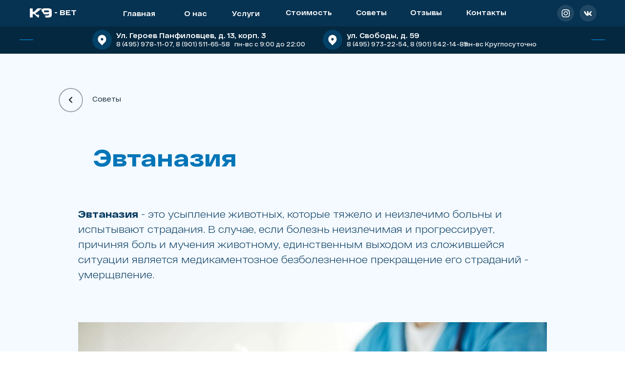

--- FILE ---
content_type: text/html; charset=UTF-8
request_url: https://k9-vet.ru/evtanazia
body_size: 20674
content:
<!DOCTYPE html><html><head><meta charset="utf-8" /><meta http-equiv="Content-Type" content="text/html; charset=utf-8" /><meta name="viewport" content="width=device-width, initial-scale=1.0" /> <!--metatextblock--><title>Эвтаназия</title><meta name="description" content="Эвтаназия - это усыпление животных, которые тяжело и неизлечимо больны и испытывают страдания." /> <meta property="og:url" content="https://k9-vet.ru/evtanazia" /><meta property="og:title" content="Эвтаназия" /><meta property="og:description" content="Эвтаназия - это усыпление животных, которые тяжело и неизлечимо больны и испытывают страдания." /><meta property="og:type" content="website" /><meta property="og:image" content="https://static.tildacdn.com/tild3663-3266-4961-a136-323863636137/photo.png" /><link rel="canonical" href="https://k9-vet.ru/evtanazia"><!--/metatextblock--><meta name="format-detection" content="telephone=no" /><meta http-equiv="x-dns-prefetch-control" content="on"><link rel="dns-prefetch" href="https://ws.tildacdn.com"><link rel="dns-prefetch" href="https://static.tildacdn.com"><link rel="shortcut icon" href="https://static.tildacdn.com/tild3735-6335-4036-a431-343934333538/we.ico" type="image/x-icon" /><!-- Assets --><script src="https://neo.tildacdn.com/js/tilda-fallback-1.0.min.js" async charset="utf-8"></script><link rel="stylesheet" href="https://static.tildacdn.com/css/tilda-grid-3.0.min.css" type="text/css" media="all" onerror="this.loaderr='y';"/><link rel="stylesheet" href="/tilda-blocks-page37167300.min.css?t=1685954700" type="text/css" media="all" onerror="this.loaderr='y';" /><link rel="stylesheet" href="https://static.tildacdn.com/css/tilda-animation-2.0.min.css" type="text/css" media="all" onerror="this.loaderr='y';" /><script type="text/javascript">(function (d) {
if (!d.visibilityState) {
var s = d.createElement('script');
s.src = 'https://static.tildacdn.com/js/tilda-polyfill-1.0.min.js';
d.getElementsByTagName('head')[0].appendChild(s);
}
})(document);
function t_onReady(func) {
if (document.readyState != 'loading') {
func();
} else {
document.addEventListener('DOMContentLoaded', func);
}
}
function t_onFuncLoad(funcName, okFunc, time) {
if (typeof window[funcName] === 'function') {
okFunc();
} else {
setTimeout(function() {
t_onFuncLoad(funcName, okFunc, time);
},(time || 100));
}
}function t396_initialScale(t){t=document.getElementById("rec"+t);if(t){t=t.querySelector(".t396__artboard");if(t){var e,r=document.documentElement.clientWidth,a=[];if(i=t.getAttribute("data-artboard-screens"))for(var i=i.split(","),l=0;l<i.length;l++)a[l]=parseInt(i[l],10);else a=[320,480,640,960,1200];for(l=0;l<a.length;l++){var o=a[l];o<=r&&(e=o)}var d="edit"===window.allrecords.getAttribute("data-tilda-mode"),n="center"===t396_getFieldValue(t,"valign",e,a),g="grid"===t396_getFieldValue(t,"upscale",e,a),u=t396_getFieldValue(t,"height_vh",e,a),c=t396_getFieldValue(t,"height",e,a),f=!!window.opr&&!!window.opr.addons||!!window.opera||-1!==navigator.userAgent.indexOf(" OPR/");if(!d&&n&&!g&&!u&&c&&!f){for(var h=parseFloat((r/e).toFixed(3)),s=[t,t.querySelector(".t396__carrier"),t.querySelector(".t396__filter")],l=0;l<s.length;l++)s[l].style.height=Math.floor(parseInt(c,10)*h)+"px";for(var _=t.querySelectorAll(".t396__elem"),l=0;l<_.length;l++)_[l].style.zoom=h}}}}function t396_getFieldValue(t,e,r,a){var i=a[a.length-1],l=r===i?t.getAttribute("data-artboard-"+e):t.getAttribute("data-artboard-"+e+"-res-"+r);if(!l)for(var o=0;o<a.length;o++){var d=a[o];if(!(d<=r)&&(l=d===i?t.getAttribute("data-artboard-"+e):t.getAttribute("data-artboard-"+e+"-res-"+d)))break}return l}</script><script src="https://static.tildacdn.com/js/jquery-1.10.2.min.js" charset="utf-8" onerror="this.loaderr='y';"></script> <script src="https://static.tildacdn.com/js/tilda-scripts-3.0.min.js" charset="utf-8" defer onerror="this.loaderr='y';"></script><script src="/tilda-blocks-page37167300.min.js?t=1685954700" charset="utf-8" async onerror="this.loaderr='y';"></script><script src="https://static.tildacdn.com/js/lazyload-1.3.min.js" charset="utf-8" async onerror="this.loaderr='y';"></script><script src="https://static.tildacdn.com/js/tilda-animation-2.0.min.js" charset="utf-8" async onerror="this.loaderr='y';"></script><script src="https://static.tildacdn.com/js/tilda-zero-1.1.min.js" charset="utf-8" async onerror="this.loaderr='y';"></script><script src="https://static.tildacdn.com/js/hammer.min.js" charset="utf-8" async onerror="this.loaderr='y';"></script><script src="https://static.tildacdn.com/js/tilda-animation-sbs-1.0.min.js" charset="utf-8" async onerror="this.loaderr='y';"></script><script src="https://static.tildacdn.com/js/tilda-zero-scale-1.0.min.js" charset="utf-8" async onerror="this.loaderr='y';"></script><script src="https://static.tildacdn.com/js/tilda-events-1.0.min.js" charset="utf-8" async onerror="this.loaderr='y';"></script><script type="text/javascript">window.dataLayer = window.dataLayer || [];</script><script type="text/javascript">(function () {
if((/bot|google|yandex|baidu|bing|msn|duckduckbot|teoma|slurp|crawler|spider|robot|crawling|facebook/i.test(navigator.userAgent))===false && typeof(sessionStorage)!='undefined' && sessionStorage.getItem('visited')!=='y' && document.visibilityState){
var style=document.createElement('style');
style.type='text/css';
style.innerHTML='@media screen and (min-width: 980px) {.t-records {opacity: 0;}.t-records_animated {-webkit-transition: opacity ease-in-out .2s;-moz-transition: opacity ease-in-out .2s;-o-transition: opacity ease-in-out .2s;transition: opacity ease-in-out .2s;}.t-records.t-records_visible {opacity: 1;}}';
document.getElementsByTagName('head')[0].appendChild(style);
function t_setvisRecs(){
var alr=document.querySelectorAll('.t-records');
Array.prototype.forEach.call(alr, function(el) {
el.classList.add("t-records_animated");
});
setTimeout(function () {
Array.prototype.forEach.call(alr, function(el) {
el.classList.add("t-records_visible");
});
sessionStorage.setItem("visited", "y");
}, 400);
} 
document.addEventListener('DOMContentLoaded', t_setvisRecs);
}
})();</script></head><body class="t-body" style="margin:0;"><!--allrecords--><div id="allrecords" class="t-records" data-hook="blocks-collection-content-node" data-tilda-project-id="3859606" data-tilda-page-id="37167300" data-tilda-page-alias="evtanazia" data-tilda-formskey="86a5f4ef098eb95b903eb6b9039f38d6" data-tilda-lazy="yes"><div id="rec600473790" class="r t-rec" style=" " data-record-type="270" ><div class="t270"></div><script>t_onReady(function () {
var hash = window.location.hash;
t_onFuncLoad('t270_scroll', function () {
t270_scroll(hash, -3);
});
setTimeout(function() {
var curPath = window.location.pathname;
var curFullPath = window.location.origin + curPath;
var recs = document.querySelectorAll('.r');
Array.prototype.forEach.call(recs, function(rec) {
var selects = 'a[href^="#"]:not([href="#"]):not(.carousel-control):not(.t-carousel__control):not([href^="#price"]):not([href^="#submenu"]):not([href^="#popup"]):not([href^="#prodpopup"]):not([href^="#order"]):not([href^="#!"]):not([target="_blank"]),' + 
'a[href^="' + curPath + '#"]:not([href*="#!/tproduct/"]):not([href*="#!/tab/"]):not([href*="#popup"]):not([target="_blank"]),' +
'a[href^="' + curFullPath + '#"]:not([href*="#!/tproduct/"]):not([href*="#!/tab/"]):not([href*="#popup"]):not([target="_blank"])';
var elements = rec.querySelectorAll(selects);
Array.prototype.forEach.call(elements, function(element) {
element.addEventListener('click', function (event) {
event.preventDefault();
var hash = this.hash.trim();
t_onFuncLoad('t270_scroll', function () {
t270_scroll(hash, -3);
});
});
});
});
if (document.querySelectorAll('.js-store').length > 0 || document.querySelectorAll('.js-feed').length > 0) {
t_onFuncLoad('t270_scroll', function () {
t270_scroll(hash, -3, 1);
});
}
}, 500);
setTimeout(function() {
var hash = window.location.hash;
if (hash && document.querySelectorAll('a[name="' + hash.slice(1) + '"]').length > 0) {
if (window.isMobile) {
t_onFuncLoad('t270_scroll', function () {
t270_scroll(hash, 0);
});
} else {
t_onFuncLoad('t270_scroll', function () {
t270_scroll(hash, 0);
});
}
}
}, 1000);
window.addEventListener('popstate', function() {
var hash = window.location.hash;
if (hash && document.querySelectorAll('a[name="' + hash.slice(1) + '"]').length > 0) {
if (window.isMobile) {
t_onFuncLoad('t270_scroll', function () {
t270_scroll(hash, 0);
});
} else {
t_onFuncLoad('t270_scroll', function () {
t270_scroll(hash, 0);
});
}
}
});
});</script></div><div id="rec303524499" class="r t-rec t-screenmin-1200px" style=" " data-animationappear="off" data-record-type="121" data-screen-min="1200px" ><!-- T396 --><style>#rec303524499 .t396__artboard {height: 110px; background-color: #073352; }#rec303524499 .t396__filter {height: 110px; }#rec303524499 .t396__carrier{height: 110px;background-position: center center;background-attachment: scroll;background-size: cover;background-repeat: no-repeat;}@media screen and (max-width: 1199px) {#rec303524499 .t396__artboard {}#rec303524499 .t396__filter {}#rec303524499 .t396__carrier {background-attachment: scroll;}}@media screen and (max-width: 959px) {#rec303524499 .t396__artboard {}#rec303524499 .t396__filter {}#rec303524499 .t396__carrier {background-attachment: scroll;}}@media screen and (max-width: 639px) {#rec303524499 .t396__artboard {}#rec303524499 .t396__filter {}#rec303524499 .t396__carrier {background-attachment: scroll;}}@media screen and (max-width: 479px) {#rec303524499 .t396__artboard {}#rec303524499 .t396__filter {}#rec303524499 .t396__carrier {background-attachment: scroll;}} #rec303524499 .tn-elem[data-elem-id="1618306126507"] { z-index: 5; top: 10px;left: calc(50% - 600px + 1147px);width: 35px;}#rec303524499 .tn-elem[data-elem-id="1618306126507"] .tn-atom { background-position: center center;border-color: transparent ;border-style: solid ; }@media screen and (max-width: 1199px) {#rec303524499 .tn-elem[data-elem-id="1618306126507"] {top: 627px;left: calc(50% - 480px + 718px);}}@media screen and (max-width: 959px) {#rec303524499 .tn-elem[data-elem-id="1618306126507"] {top: 995px;left: calc(50% - 320px + 400px);}}@media screen and (max-width: 639px) {#rec303524499 .tn-elem[data-elem-id="1618306126507"] {top: 913px;left: calc(50% - 240px + 289px);}}@media screen and (max-width: 479px) {#rec303524499 .tn-elem[data-elem-id="1618306126507"] {top: 925px;left: calc(50% - 160px + 78px);width: 31px;}} #rec303524499 .tn-elem[data-elem-id="1618306126514"] { z-index: 6; top: 10px;left: calc(50% - 600px + 1101px);width: 35px;}#rec303524499 .tn-elem[data-elem-id="1618306126514"] .tn-atom { background-position: center center;border-color: transparent ;border-style: solid ; }@media screen and (max-width: 1199px) {#rec303524499 .tn-elem[data-elem-id="1618306126514"] {top: 627px;left: calc(50% - 480px + 655px);}}@media screen and (max-width: 959px) {#rec303524499 .tn-elem[data-elem-id="1618306126514"] {top: 995px;left: calc(50% - 320px + 337px);}}@media screen and (max-width: 639px) {#rec303524499 .tn-elem[data-elem-id="1618306126514"] {top: 913px;left: calc(50% - 240px + 241px);}}@media screen and (max-width: 479px) {#rec303524499 .tn-elem[data-elem-id="1618306126514"] {top: 925px;left: calc(50% - 160px + 10px);width: 31px;}} #rec303524499 .tn-elem[data-elem-id="1618306126521"] { color: #ffffff; text-align: center; z-index: 7; top: 0px;left: calc(50% - 600px + 200px);width: 90px;height:55px;}#rec303524499 .tn-elem[data-elem-id="1618306126521"] .tn-atom { color: #ffffff; font-size: 14px; font-family: 'RFDewiExtended',Arial,sans-serif; line-height: 1.55; font-weight: 600; border-width: 1px; border-radius: 30px; background-position: center center;border-color: transparent ;border-style: solid ; transition: background-color 0.2s ease-in-out, color 0.2s ease-in-out, border-color 0.2s ease-in-out; }@media (hover), (min-width:0\0) {#rec303524499 .tn-elem[data-elem-id="1618306126521"] .tn-atom:hover { color: #009efa; }}@media screen and (max-width: 1199px) {#rec303524499 .tn-elem[data-elem-id="1618306126521"] {top: 619px;left: calc(50% - 480px + -2px);}}@media screen and (max-width: 959px) {#rec303524499 .tn-elem[data-elem-id="1618306126521"] {top: 1083px;left: calc(50% - 320px + -3px);width: 80px;}}@media screen and (max-width: 639px) {#rec303524499 .tn-elem[data-elem-id="1618306126521"] {top: 1003px;left: calc(50% - 240px + -3px);}}@media screen and (max-width: 479px) {#rec303524499 .tn-elem[data-elem-id="1618306126521"] {top: 815px;left: calc(50% - 160px + -1px);}#rec303524499 .tn-elem[data-elem-id="1618306126521"] .tn-atom { font-size: 10px; }} #rec303524499 .tn-elem[data-elem-id="1618306126529"] { color: #ffffff; text-align: center; z-index: 8; top: 0px;left: calc(50% - 600px + 335px);width: 50px;height:55px;}#rec303524499 .tn-elem[data-elem-id="1618306126529"] .tn-atom { color: #ffffff; font-size: 14px; font-family: 'RFDewiExtended',Arial,sans-serif; line-height: 1.55; font-weight: 600; border-width: 1px; border-radius: 30px; background-position: center center;border-color: transparent ;border-style: solid ; transition: background-color 0.2s ease-in-out, color 0.2s ease-in-out, border-color 0.2s ease-in-out; }@media (hover), (min-width:0\0) {#rec303524499 .tn-elem[data-elem-id="1618306126529"] .tn-atom:hover { color: #009efa; }}@media screen and (max-width: 1199px) {#rec303524499 .tn-elem[data-elem-id="1618306126529"] {top: 619px;left: calc(50% - 480px + 99px);}}@media screen and (max-width: 959px) {#rec303524499 .tn-elem[data-elem-id="1618306126529"] {top: 1083px;left: calc(50% - 320px + 108px);width: 80px;}}@media screen and (max-width: 639px) {#rec303524499 .tn-elem[data-elem-id="1618306126529"] {top: 1003px;left: calc(50% - 240px + 77px);}}@media screen and (max-width: 479px) {#rec303524499 .tn-elem[data-elem-id="1618306126529"] {top: 815px;left: calc(50% - 160px + 79px);}#rec303524499 .tn-elem[data-elem-id="1618306126529"] .tn-atom { font-size: 10px; }} #rec303524499 .tn-elem[data-elem-id="1618306126535"] { color: #ffffff; text-align: center; z-index: 9; top: 0px;left: calc(50% - 600px + 430px);width: 67px;height:55px;}#rec303524499 .tn-elem[data-elem-id="1618306126535"] .tn-atom { color: #ffffff; font-size: 14px; font-family: 'RFDewiExtended',Arial,sans-serif; line-height: 1.55; font-weight: 600; border-width: 1px; border-radius: 30px; background-position: center center;border-color: transparent ;border-style: solid ; transition: background-color 0.2s ease-in-out, color 0.2s ease-in-out, border-color 0.2s ease-in-out; }@media (hover), (min-width:0\0) {#rec303524499 .tn-elem[data-elem-id="1618306126535"] .tn-atom:hover { color: #009efa; }}@media screen and (max-width: 1199px) {#rec303524499 .tn-elem[data-elem-id="1618306126535"] {top: 619px;left: calc(50% - 480px + 167px);}}@media screen and (max-width: 959px) {#rec303524499 .tn-elem[data-elem-id="1618306126535"] {top: 1083px;left: calc(50% - 320px + 219px);width: 80px;}}@media screen and (max-width: 639px) {#rec303524499 .tn-elem[data-elem-id="1618306126535"] {top: 1003px;left: calc(50% - 240px + 157px);}}@media screen and (max-width: 479px) {#rec303524499 .tn-elem[data-elem-id="1618306126535"] {top: 815px;left: calc(50% - 160px + 159px);}#rec303524499 .tn-elem[data-elem-id="1618306126535"] .tn-atom { font-size: 10px; }} #rec303524499 .tn-elem[data-elem-id="1618306126542"] { color: #ffffff; text-align: center; z-index: 10; top: -2px;left: calc(50% - 600px + 687px);width: 67px;height:55px;}#rec303524499 .tn-elem[data-elem-id="1618306126542"] .tn-atom { color: #ffffff; font-size: 14px; font-family: 'RFDewiExtended',Arial,sans-serif; line-height: 1.55; font-weight: 600; border-width: 1px; border-radius: 30px; background-position: center center;border-color: transparent ;border-style: solid ; transition: background-color 0.2s ease-in-out, color 0.2s ease-in-out, border-color 0.2s ease-in-out; }@media (hover), (min-width:0\0) {#rec303524499 .tn-elem[data-elem-id="1618306126542"] .tn-atom:hover { color: #009efa; }}@media screen and (max-width: 1199px) {#rec303524499 .tn-elem[data-elem-id="1618306126542"] {top: 619px;left: calc(50% - 480px + 252px);}}@media screen and (max-width: 959px) {#rec303524499 .tn-elem[data-elem-id="1618306126542"] {top: 1083px;left: calc(50% - 320px + 330px);width: 80px;}}@media screen and (max-width: 639px) {#rec303524499 .tn-elem[data-elem-id="1618306126542"] {top: 1003px;left: calc(50% - 240px + 237px);}}@media screen and (max-width: 479px) {#rec303524499 .tn-elem[data-elem-id="1618306126542"] {top: 815px;left: calc(50% - 160px + 239px);}#rec303524499 .tn-elem[data-elem-id="1618306126542"] .tn-atom { font-size: 10px; }} #rec303524499 .tn-elem[data-elem-id="1618306126547"] { color: #ffffff; text-align: center; z-index: 11; top: -2px;left: calc(50% - 600px + 799px);width: 67px;height:55px;}#rec303524499 .tn-elem[data-elem-id="1618306126547"] .tn-atom { color: #ffffff; font-size: 14px; font-family: 'RFDewiExtended',Arial,sans-serif; line-height: 1.55; font-weight: 600; border-width: 1px; border-radius: 30px; background-position: center center;border-color: transparent ;border-style: solid ; transition: background-color 0.2s ease-in-out, color 0.2s ease-in-out, border-color 0.2s ease-in-out; }@media (hover), (min-width:0\0) {#rec303524499 .tn-elem[data-elem-id="1618306126547"] .tn-atom:hover { color: #009efa; }}@media screen and (max-width: 1199px) {#rec303524499 .tn-elem[data-elem-id="1618306126547"] {top: 619px;left: calc(50% - 480px + 344px);}}@media screen and (max-width: 959px) {#rec303524499 .tn-elem[data-elem-id="1618306126547"] {top: 1083px;left: calc(50% - 320px + 441px);width: 80px;}}@media screen and (max-width: 639px) {#rec303524499 .tn-elem[data-elem-id="1618306126547"] {top: 1003px;left: calc(50% - 240px + 317px);}}@media screen and (max-width: 479px) {#rec303524499 .tn-elem[data-elem-id="1618306126547"] {top: 857px;left: calc(50% - 160px + 80px);}#rec303524499 .tn-elem[data-elem-id="1618306126547"] .tn-atom { font-size: 10px; }} #rec303524499 .tn-elem[data-elem-id="1618306126553"] { color: #ffffff; text-align: center; z-index: 12; top: -2px;left: calc(50% - 600px + 911px);width: 89px;height:55px;}#rec303524499 .tn-elem[data-elem-id="1618306126553"] .tn-atom { color: #ffffff; font-size: 14px; font-family: 'RFDewiExtended',Arial,sans-serif; line-height: 1.55; font-weight: 600; border-width: 1px; border-radius: 30px; background-position: center center;border-color: transparent ;border-style: solid ; transition: background-color 0.2s ease-in-out, color 0.2s ease-in-out, border-color 0.2s ease-in-out; }@media (hover), (min-width:0\0) {#rec303524499 .tn-elem[data-elem-id="1618306126553"] .tn-atom:hover { color: #009efa; }}@media screen and (max-width: 1199px) {#rec303524499 .tn-elem[data-elem-id="1618306126553"] {top: 619px;left: calc(50% - 480px + 432px);}}@media screen and (max-width: 959px) {#rec303524499 .tn-elem[data-elem-id="1618306126553"] {top: 1083px;left: calc(50% - 320px + 552px);width: 80px;}}@media screen and (max-width: 639px) {#rec303524499 .tn-elem[data-elem-id="1618306126553"] {top: 1003px;left: calc(50% - 240px + 397px);}}@media screen and (max-width: 479px) {#rec303524499 .tn-elem[data-elem-id="1618306126553"] {top: 857px;left: calc(50% - 160px + 160px);}#rec303524499 .tn-elem[data-elem-id="1618306126553"] .tn-atom { font-size: 10px; }} #rec303524499 .tn-elem[data-elem-id="1618306245949"] { z-index: 13; top: 17px;left: calc(50% - 600px + 21px);width: 45px;}#rec303524499 .tn-elem[data-elem-id="1618306245949"] .tn-atom { background-position: center center;border-color: transparent ;border-style: solid ; }@media screen and (max-width: 1199px) {}@media screen and (max-width: 959px) {}@media screen and (max-width: 639px) {}@media screen and (max-width: 479px) {} #rec303524499 .tn-elem[data-elem-id="1618306278379"] { z-index: 1; top: 186px;left: calc(50% - 600px + -920px);width: 3000px;height:115px;}#rec303524499 .tn-elem[data-elem-id="1618306278379"] .tn-atom { opacity: 0.2; background-color: #000000; background-position: center center;border-color: transparent ;border-style: solid ; }@media screen and (max-width: 1199px) {}@media screen and (max-width: 959px) {}@media screen and (max-width: 639px) {}@media screen and (max-width: 479px) {} #rec303524499 .tn-elem[data-elem-id="1618306302918"] { z-index: 14; top: 54px;left: calc(50% - 600px + -900px);width: 3000px;height:115px;}#rec303524499 .tn-elem[data-elem-id="1618306302918"] .tn-atom { opacity: 0.2; background-color: #000000; background-position: center center;border-color: transparent ;border-style: solid ; }@media screen and (max-width: 1199px) {}@media screen and (max-width: 959px) {}@media screen and (max-width: 639px) {}@media screen and (max-width: 479px) {} #rec303524499 .tn-elem[data-elem-id="1618306347461"] { z-index: 15; top: 61px;left: calc(50% - 600px + 149px);width: 40px;}#rec303524499 .tn-elem[data-elem-id="1618306347461"] .tn-atom { background-position: center center;border-color: transparent ;border-style: solid ; }@media screen and (max-width: 1199px) {}@media screen and (max-width: 959px) {}@media screen and (max-width: 639px) {}@media screen and (max-width: 479px) {} #rec303524499 .tn-elem[data-elem-id="1618306367268"] { color: #ffffff; z-index: 16; top: 62px;left: calc(50% - 600px + 198px);width: 320px;}#rec303524499 .tn-elem[data-elem-id="1618306367268"] .tn-atom { color: #ffffff; font-size: 14px; font-family: 'RFDewiExtended',Arial,sans-serif; line-height: 1.55; font-weight: 600; background-position: center center;border-color: transparent ;border-style: solid ; }@media screen and (max-width: 1199px) {}@media screen and (max-width: 959px) {}@media screen and (max-width: 639px) {}@media screen and (max-width: 479px) {} #rec303524499 .tn-elem[data-elem-id="1618306394003"] { color: #ffffff; z-index: 17; top: 81px;left: calc(50% - 600px + 198px);width: 320px;}#rec303524499 .tn-elem[data-elem-id="1618306394003"] .tn-atom { color: #ffffff; font-size: 12px; font-family: 'RFDewiExtended',Arial,sans-serif; line-height: 1.55; font-weight: 500; background-position: center center;border-color: transparent ;border-style: solid ; }@media screen and (max-width: 1199px) {}@media screen and (max-width: 959px) {}@media screen and (max-width: 639px) {}@media screen and (max-width: 479px) {} #rec303524499 .tn-elem[data-elem-id="1618306409377"] { color: #ffffff; z-index: 18; top: 81px;left: calc(50% - 600px + 440px);width: 150px;}#rec303524499 .tn-elem[data-elem-id="1618306409377"] .tn-atom { color: #ffffff; font-size: 12px; font-family: 'RFDewiExtended',Arial,sans-serif; line-height: 1.55; font-weight: 500; background-position: center center;border-color: transparent ;border-style: solid ; }@media screen and (max-width: 1199px) {}@media screen and (max-width: 959px) {}@media screen and (max-width: 639px) {}@media screen and (max-width: 479px) {} #rec303524499 .tn-elem[data-elem-id="1618306432028"] { z-index: 19; top: 61px;left: calc(50% - 600px + 621px);width: 40px;}#rec303524499 .tn-elem[data-elem-id="1618306432028"] .tn-atom { background-position: center center;border-color: transparent ;border-style: solid ; }@media screen and (max-width: 1199px) {}@media screen and (max-width: 959px) {}@media screen and (max-width: 639px) {}@media screen and (max-width: 479px) {} #rec303524499 .tn-elem[data-elem-id="1618306432037"] { color: #ffffff; z-index: 20; top: 62px;left: calc(50% - 600px + 670px);width: 320px;}#rec303524499 .tn-elem[data-elem-id="1618306432037"] .tn-atom { color: #ffffff; font-size: 14px; font-family: 'RFDewiExtended',Arial,sans-serif; line-height: 1.55; font-weight: 600; background-position: center center;border-color: transparent ;border-style: solid ; }@media screen and (max-width: 1199px) {}@media screen and (max-width: 959px) {}@media screen and (max-width: 639px) {}@media screen and (max-width: 479px) {} #rec303524499 .tn-elem[data-elem-id="1618306432042"] { color: #ffffff; z-index: 21; top: 81px;left: calc(50% - 600px + 670px);width: 320px;}#rec303524499 .tn-elem[data-elem-id="1618306432042"] .tn-atom { color: #ffffff; font-size: 12px; font-family: 'RFDewiExtended',Arial,sans-serif; line-height: 1.55; font-weight: 500; background-position: center center;border-color: transparent ;border-style: solid ; }@media screen and (max-width: 1199px) {}@media screen and (max-width: 959px) {}@media screen and (max-width: 639px) {}@media screen and (max-width: 479px) {} #rec303524499 .tn-elem[data-elem-id="1618306432046"] { color: #ffffff; z-index: 22; top: 81px;left: calc(50% - 600px + 912px);width: 150px;}#rec303524499 .tn-elem[data-elem-id="1618306432046"] .tn-atom { color: #ffffff; font-size: 12px; font-family: 'RFDewiExtended',Arial,sans-serif; line-height: 1.55; font-weight: 500; background-position: center center;border-color: transparent ;border-style: solid ; }@media screen and (max-width: 1199px) {}@media screen and (max-width: 959px) {}@media screen and (max-width: 639px) {}@media screen and (max-width: 479px) {} #rec303524499 .tn-elem[data-elem-id="1618306569483"] { z-index: 24; top: 81px;left: calc(50% - 600px + 0px);width: 28px;height:1px;}#rec303524499 .tn-elem[data-elem-id="1618306569483"] .tn-atom { background-color: #009efa; background-position: center center;border-color: transparent ;border-style: solid ; }@media screen and (max-width: 1199px) {}@media screen and (max-width: 959px) {}@media screen and (max-width: 639px) {}@media screen and (max-width: 479px) {} #rec303524499 .tn-elem[data-elem-id="1618306588365"] { z-index: 25; top: 81px;left: calc(50% - 600px + 1171px);width: 28px;height:1px;}#rec303524499 .tn-elem[data-elem-id="1618306588365"] .tn-atom { background-color: #009efa; background-position: center center;border-color: transparent ;border-style: solid ; }@media screen and (max-width: 1199px) {}@media screen and (max-width: 959px) {}@media screen and (max-width: 639px) {}@media screen and (max-width: 479px) {} #rec303524499 .tn-elem[data-elem-id="1618483888828"] { color: #ffffff; z-index: 26; top: 14px;left: calc(50% - 600px + 71px);width: 50px;}#rec303524499 .tn-elem[data-elem-id="1618483888828"] .tn-atom { color: #ffffff; font-size: 15px; font-family: 'RFDewiExtended',Arial,sans-serif; line-height: 1.55; font-weight: 700; background-position: center center;border-color: transparent ;border-style: solid ; }@media screen and (max-width: 1199px) {}@media screen and (max-width: 959px) {}@media screen and (max-width: 639px) {}@media screen and (max-width: 479px) {} #rec303524499 .tn-elem[data-elem-id="1618649176265"] { color: #ffffff; text-align: center; z-index: 27; top: -2px;left: calc(50% - 600px + 542px);width: 100px;height:55px;}#rec303524499 .tn-elem[data-elem-id="1618649176265"] .tn-atom { color: #ffffff; font-size: 14px; font-family: 'RFDewiExtended',Arial,sans-serif; line-height: 1.55; font-weight: 600; border-width: 1px; border-radius: 30px; background-position: center center;border-color: transparent ;border-style: solid ; transition: background-color 0.2s ease-in-out, color 0.2s ease-in-out, border-color 0.2s ease-in-out; }@media (hover), (min-width:0\0) {#rec303524499 .tn-elem[data-elem-id="1618649176265"] .tn-atom:hover { color: #009efa; }}@media screen and (max-width: 1199px) {#rec303524499 .tn-elem[data-elem-id="1618649176265"] {top: 619px;left: calc(50% - 480px + 167px);}}@media screen and (max-width: 959px) {#rec303524499 .tn-elem[data-elem-id="1618649176265"] {top: 1083px;left: calc(50% - 320px + 219px);width: 80px;}}@media screen and (max-width: 639px) {#rec303524499 .tn-elem[data-elem-id="1618649176265"] {top: 1003px;left: calc(50% - 240px + 157px);}}@media screen and (max-width: 479px) {#rec303524499 .tn-elem[data-elem-id="1618649176265"] {top: 815px;left: calc(50% - 160px + 159px);}#rec303524499 .tn-elem[data-elem-id="1618649176265"] .tn-atom { font-size: 10px; }}</style><div class='t396'><div class="t396__artboard" data-artboard-recid="303524499" data-artboard-screens="320,480,640,960,1200" data-artboard-height="110" data-artboard-valign="center"
><div class="t396__carrier" data-artboard-recid="303524499"></div><div class="t396__filter" data-artboard-recid="303524499"></div><div class='t396__elem tn-elem tn-elem__3035244991618306126507' data-elem-id='1618306126507' data-elem-type='image' data-field-top-value="10" data-field-left-value="1147" data-field-width-value="35" data-field-axisy-value="top" data-field-axisx-value="left" data-field-container-value="grid" data-field-topunits-value="px" data-field-leftunits-value="px" data-field-heightunits-value="" data-field-widthunits-value="px" data-field-filewidth-value="71" data-field-fileheight-value="70" data-field-top-res-320-value="925" data-field-left-res-320-value="78" data-field-width-res-320-value="31" data-field-top-res-480-value="913" data-field-left-res-480-value="289" data-field-top-res-640-value="995" data-field-left-res-640-value="400" data-field-top-res-960-value="627" data-field-left-res-960-value="718" 
><a class='tn-atom' href="https://vk.com/club38229136" target="_blank" ><img class='tn-atom__img t-img' data-original='https://static.tildacdn.com/tild3662-3238-4630-a435-356465633238/vk.png' imgfield='tn_img_1618306126507'></a></div> <div class='t396__elem tn-elem tn-elem__3035244991618306126514' data-elem-id='1618306126514' data-elem-type='image' data-field-top-value="10" data-field-left-value="1101" data-field-width-value="35" data-field-axisy-value="top" data-field-axisx-value="left" data-field-container-value="grid" data-field-topunits-value="px" data-field-leftunits-value="px" data-field-heightunits-value="" data-field-widthunits-value="px" data-field-filewidth-value="71" data-field-fileheight-value="70" data-field-top-res-320-value="925" data-field-left-res-320-value="10" data-field-width-res-320-value="31" data-field-top-res-480-value="913" data-field-left-res-480-value="241" data-field-top-res-640-value="995" data-field-left-res-640-value="337" data-field-top-res-960-value="627" data-field-left-res-960-value="655" 
><a class='tn-atom' href="https://www.instagram.com/k9_vet/" target="_blank" ><img class='tn-atom__img t-img' data-original='https://static.tildacdn.com/tild3666-6333-4735-a633-636332326532/instagram.png' imgfield='tn_img_1618306126514'></a></div> <div class='t396__elem tn-elem tn-elem__3035244991618306126521' data-elem-id='1618306126521' data-elem-type='button' data-field-top-value="0" data-field-left-value="200" data-field-height-value="55" data-field-width-value="90" data-field-axisy-value="top" data-field-axisx-value="left" data-field-container-value="grid" data-field-topunits-value="px" data-field-leftunits-value="px" data-field-heightunits-value="" data-field-widthunits-value="" data-field-top-res-320-value="815" data-field-left-res-320-value="-1" data-field-top-res-480-value="1003" data-field-left-res-480-value="-3" data-field-top-res-640-value="1083" data-field-left-res-640-value="-3" data-field-width-res-640-value="80" data-field-top-res-960-value="619" data-field-left-res-960-value="-2" 
><a class='tn-atom' href="/" >Главная</a></div> <div class='t396__elem tn-elem tn-elem__3035244991618306126529' data-elem-id='1618306126529' data-elem-type='button' data-field-top-value="0" data-field-left-value="335" data-field-height-value="55" data-field-width-value="50" data-field-axisy-value="top" data-field-axisx-value="left" data-field-container-value="grid" data-field-topunits-value="px" data-field-leftunits-value="px" data-field-heightunits-value="" data-field-widthunits-value="" data-field-top-res-320-value="815" data-field-left-res-320-value="79" data-field-top-res-480-value="1003" data-field-left-res-480-value="77" data-field-top-res-640-value="1083" data-field-left-res-640-value="108" data-field-width-res-640-value="80" data-field-top-res-960-value="619" data-field-left-res-960-value="99" 
><a class='tn-atom' href="/onas" >О нас</a></div> <div class='t396__elem tn-elem tn-elem__3035244991618306126535' data-elem-id='1618306126535' data-elem-type='button' data-field-top-value="0" data-field-left-value="430" data-field-height-value="55" data-field-width-value="67" data-field-axisy-value="top" data-field-axisx-value="left" data-field-container-value="grid" data-field-topunits-value="px" data-field-leftunits-value="px" data-field-heightunits-value="" data-field-widthunits-value="" data-field-top-res-320-value="815" data-field-left-res-320-value="159" data-field-top-res-480-value="1003" data-field-left-res-480-value="157" data-field-top-res-640-value="1083" data-field-left-res-640-value="219" data-field-width-res-640-value="80" data-field-top-res-960-value="619" data-field-left-res-960-value="167" 
><a class='tn-atom' href="/uslugi" >Услуги</a></div> <div class='t396__elem tn-elem tn-elem__3035244991618306126542' data-elem-id='1618306126542' data-elem-type='button' data-field-top-value="-2" data-field-left-value="687" data-field-height-value="55" data-field-width-value="67" data-field-axisy-value="top" data-field-axisx-value="left" data-field-container-value="grid" data-field-topunits-value="px" data-field-leftunits-value="px" data-field-heightunits-value="" data-field-widthunits-value="" data-field-top-res-320-value="815" data-field-left-res-320-value="239" data-field-top-res-480-value="1003" data-field-left-res-480-value="237" data-field-top-res-640-value="1083" data-field-left-res-640-value="330" data-field-width-res-640-value="80" data-field-top-res-960-value="619" data-field-left-res-960-value="252" 
><a class='tn-atom' href="/sovets" >Советы</a></div> <div class='t396__elem tn-elem tn-elem__3035244991618306126547' data-elem-id='1618306126547' data-elem-type='button' data-field-top-value="-2" data-field-left-value="799" data-field-height-value="55" data-field-width-value="67" data-field-axisy-value="top" data-field-axisx-value="left" data-field-container-value="grid" data-field-topunits-value="px" data-field-leftunits-value="px" data-field-heightunits-value="" data-field-widthunits-value="" data-field-top-res-320-value="857" data-field-left-res-320-value="80" data-field-top-res-480-value="1003" data-field-left-res-480-value="317" data-field-top-res-640-value="1083" data-field-left-res-640-value="441" data-field-width-res-640-value="80" data-field-top-res-960-value="619" data-field-left-res-960-value="344" 
><a class='tn-atom' href="/otzivi" >Отзывы</a></div> <div class='t396__elem tn-elem tn-elem__3035244991618306126553' data-elem-id='1618306126553' data-elem-type='button' data-field-top-value="-2" data-field-left-value="911" data-field-height-value="55" data-field-width-value="89" data-field-axisy-value="top" data-field-axisx-value="left" data-field-container-value="grid" data-field-topunits-value="px" data-field-leftunits-value="px" data-field-heightunits-value="" data-field-widthunits-value="" data-field-top-res-320-value="857" data-field-left-res-320-value="160" data-field-top-res-480-value="1003" data-field-left-res-480-value="397" data-field-top-res-640-value="1083" data-field-left-res-640-value="552" data-field-width-res-640-value="80" data-field-top-res-960-value="619" data-field-left-res-960-value="432" 
><a class='tn-atom' href="/contacts" >Контакты</a></div> <div class='t396__elem tn-elem tn-elem__3035244991618306245949' data-elem-id='1618306245949' data-elem-type='image' data-field-top-value="17" data-field-left-value="21" data-field-width-value="45" data-field-axisy-value="top" data-field-axisx-value="left" data-field-container-value="grid" data-field-topunits-value="px" data-field-leftunits-value="px" data-field-heightunits-value="" data-field-widthunits-value="px" data-field-filewidth-value="238" data-field-fileheight-value="100" 
><a class='tn-atom' href="/" ><img class='tn-atom__img t-img' data-original='https://static.tildacdn.com/tild3431-3833-4565-b431-353334386365/photo.png' imgfield='tn_img_1618306245949'></a></div> <div class='t396__elem tn-elem tn-elem__3035244991618306278379' data-elem-id='1618306278379' data-elem-type='shape' data-field-top-value="186" data-field-left-value="-920" data-field-height-value="115" data-field-width-value="3000" data-field-axisy-value="top" data-field-axisx-value="left" data-field-container-value="grid" data-field-topunits-value="px" data-field-leftunits-value="px" data-field-heightunits-value="px" data-field-widthunits-value="px"
><div class='tn-atom' ></div></div> <div class='t396__elem tn-elem tn-elem__3035244991618306302918' data-elem-id='1618306302918' data-elem-type='shape' data-field-top-value="54" data-field-left-value="-900" data-field-height-value="115" data-field-width-value="3000" data-field-axisy-value="top" data-field-axisx-value="left" data-field-container-value="grid" data-field-topunits-value="px" data-field-leftunits-value="px" data-field-heightunits-value="px" data-field-widthunits-value="px"
><div class='tn-atom' ></div></div> <div class='t396__elem tn-elem tn-elem__3035244991618306347461' data-elem-id='1618306347461' data-elem-type='image' data-field-top-value="61" data-field-left-value="149" data-field-width-value="40" data-field-axisy-value="top" data-field-axisx-value="left" data-field-container-value="grid" data-field-topunits-value="px" data-field-leftunits-value="px" data-field-heightunits-value="" data-field-widthunits-value="px" data-field-filewidth-value="163" data-field-fileheight-value="166" 
><div class='tn-atom' ><img class='tn-atom__img t-img' data-original='https://static.tildacdn.com/tild3939-3364-4664-a331-666463313466/Vector.png' imgfield='tn_img_1618306347461'></div></div> <div class='t396__elem tn-elem tn-elem__3035244991618306367268' data-elem-id='1618306367268' data-elem-type='text' data-field-top-value="62" data-field-left-value="198" data-field-width-value="320" data-field-axisy-value="top" data-field-axisx-value="left" data-field-container-value="grid" data-field-topunits-value="px" data-field-leftunits-value="px" data-field-heightunits-value="" data-field-widthunits-value="px"
><div class='tn-atom'field='tn_text_1618306367268'>Ул. Героев Панфиловцев, д. 13, корп. 3</div> </div> <div class='t396__elem tn-elem tn-elem__3035244991618306394003' data-elem-id='1618306394003' data-elem-type='text' data-field-top-value="81" data-field-left-value="198" data-field-width-value="320" data-field-axisy-value="top" data-field-axisx-value="left" data-field-container-value="grid" data-field-topunits-value="px" data-field-leftunits-value="px" data-field-heightunits-value="" data-field-widthunits-value="px"
><div class='tn-atom'field='tn_text_1618306394003'><a href="tel:+74959781107" style="color:rgb(255, 255, 255) !important;border-bottom-color: rgb(255, 255, 255);">8 (495) 978-11-07</a>, <a href="tel:+79015116558" style="color:rgb(255, 255, 255) !important;border-bottom-color: rgb(255, 255, 255);">8 (901) 511-65-58</a></div> </div> <div class='t396__elem tn-elem tn-elem__3035244991618306409377' data-elem-id='1618306409377' data-elem-type='text' data-field-top-value="81" data-field-left-value="440" data-field-width-value="150" data-field-axisy-value="top" data-field-axisx-value="left" data-field-container-value="grid" data-field-topunits-value="px" data-field-leftunits-value="px" data-field-heightunits-value="" data-field-widthunits-value="px"
><div class='tn-atom'field='tn_text_1618306409377'>пн-вс с 9:00 до 22:00</div> </div> <div class='t396__elem tn-elem tn-elem__3035244991618306432028' data-elem-id='1618306432028' data-elem-type='image' data-field-top-value="61" data-field-left-value="621" data-field-width-value="40" data-field-axisy-value="top" data-field-axisx-value="left" data-field-container-value="grid" data-field-topunits-value="px" data-field-leftunits-value="px" data-field-heightunits-value="" data-field-widthunits-value="px" data-field-filewidth-value="163" data-field-fileheight-value="166" 
><div class='tn-atom' ><img class='tn-atom__img t-img' data-original='https://static.tildacdn.com/tild3939-3364-4664-a331-666463313466/Vector.png' imgfield='tn_img_1618306432028'></div></div> <div class='t396__elem tn-elem tn-elem__3035244991618306432037' data-elem-id='1618306432037' data-elem-type='text' data-field-top-value="62" data-field-left-value="670" data-field-width-value="320" data-field-axisy-value="top" data-field-axisx-value="left" data-field-container-value="grid" data-field-topunits-value="px" data-field-leftunits-value="px" data-field-heightunits-value="" data-field-widthunits-value="px"
><div class='tn-atom'field='tn_text_1618306432037'>ул. Свободы, д. 59</div> </div> <div class='t396__elem tn-elem tn-elem__3035244991618306432042' data-elem-id='1618306432042' data-elem-type='text' data-field-top-value="81" data-field-left-value="670" data-field-width-value="320" data-field-axisy-value="top" data-field-axisx-value="left" data-field-container-value="grid" data-field-topunits-value="px" data-field-leftunits-value="px" data-field-heightunits-value="" data-field-widthunits-value="px"
><div class='tn-atom'field='tn_text_1618306432042'><a href="tel:+74959732254" style="color:rgb(255, 255, 255) !important;border-bottom-color: rgb(255, 255, 255);">8 (495) 973-22-54</a>, <a href="tel:+79015421485" style="color:rgb(255, 255, 255) !important;border-bottom-color: rgb(255, 255, 255);">8 (901) 542-14-85</a></div> </div> <div class='t396__elem tn-elem tn-elem__3035244991618306432046' data-elem-id='1618306432046' data-elem-type='text' data-field-top-value="81" data-field-left-value="912" data-field-width-value="150" data-field-axisy-value="top" data-field-axisx-value="left" data-field-container-value="grid" data-field-topunits-value="px" data-field-leftunits-value="px" data-field-heightunits-value="" data-field-widthunits-value="px"
><div class='tn-atom'field='tn_text_1618306432046'>пн-вс Круглосуточно</div> </div> <div class='t396__elem tn-elem tn-elem__3035244991618306569483' data-elem-id='1618306569483' data-elem-type='shape' data-field-top-value="81" data-field-left-value="0" data-field-height-value="1" data-field-width-value="28" data-field-axisy-value="top" data-field-axisx-value="left" data-field-container-value="grid" data-field-topunits-value="px" data-field-leftunits-value="px" data-field-heightunits-value="px" data-field-widthunits-value="px"
><div class='tn-atom' ></div></div> <div class='t396__elem tn-elem tn-elem__3035244991618306588365' data-elem-id='1618306588365' data-elem-type='shape' data-field-top-value="81" data-field-left-value="1171" data-field-height-value="1" data-field-width-value="28" data-field-axisy-value="top" data-field-axisx-value="left" data-field-container-value="grid" data-field-topunits-value="px" data-field-leftunits-value="px" data-field-heightunits-value="px" data-field-widthunits-value="px"
><div class='tn-atom' ></div></div> <div class='t396__elem tn-elem tn-elem__3035244991618483888828' data-elem-id='1618483888828' data-elem-type='text' data-field-top-value="14" data-field-left-value="71" data-field-width-value="50" data-field-axisy-value="top" data-field-axisx-value="left" data-field-container-value="grid" data-field-topunits-value="px" data-field-leftunits-value="px" data-field-heightunits-value="" data-field-widthunits-value="px"
><div class='tn-atom'><a href="/"style="color: inherit">- ВЕТ</a></div> </div> <div class='t396__elem tn-elem tn-elem__3035244991618649176265' data-elem-id='1618649176265' data-elem-type='button' data-field-top-value="-2" data-field-left-value="542" data-field-height-value="55" data-field-width-value="100" data-field-axisy-value="top" data-field-axisx-value="left" data-field-container-value="grid" data-field-topunits-value="px" data-field-leftunits-value="px" data-field-heightunits-value="" data-field-widthunits-value="" data-field-top-res-320-value="815" data-field-left-res-320-value="159" data-field-top-res-480-value="1003" data-field-left-res-480-value="157" data-field-top-res-640-value="1083" data-field-left-res-640-value="219" data-field-width-res-640-value="80" data-field-top-res-960-value="619" data-field-left-res-960-value="167" 
><a class='tn-atom' href="/stoimost" >Стоимость</a></div> </div> </div> <script>t_onReady(function () {
t_onFuncLoad('t396_init', function () {
t396_init('303524499');
});
});</script><!-- /T396 --></div><div id="rec303587175" class="r t-rec" style=" " data-animationappear="off" data-record-type="121" ><!-- T123 --><div class="t123" ><div class="t-container_100 "><div class="t-width t-width_100 ">

			<script>
$(document).ready(function() {
    /* Нужно заменить на ID блока выполняющего роль меню */
    var id = "#rec303524499";
    if ($(id).length > 0) {
        var newMenu = $(id).clone(true).addClass("fixed unpinned").appendTo("#allrecords");

        /* Если нужно скрыть меню со страницы (только появляться при скролле) укажите true */
        var hideMenu = false; /* Если нужно оставить меню на своём месте — false */
        if (hideMenu) {
            $(id)[0].remove();
        }

        /* Если нужно, чтобы меню прикреплялось и в мобильной версии, то укажите true */
        var needMobile = false;

        if (!isMobile || (isMobile && needMobile)) {
            $(window).scroll(function() {
                var top = $(document).scrollTop();
                /* появление меню при прокрутке через 250 пикселей */
                if (top >= 0) {
                    newMenu.removeClass("unpinned");
                    newMenu.addClass("pinned");
                } else {
                    newMenu.removeClass("pinned");
                    newMenu.addClass("unpinned");
                }
            });
        } else {
            newMenu.hide();
        }
    }
});

</script>

<style>
.fixed {
    position: fixed;
    top: 0;
    width: 100%;
    transition: transform 0ms linear;
    /* время появления/исчезновения меню — 250 мс */
    z-index: 998;
}

.pinned {
    transform: translateY(0%)
}

.unpinned {
    transform: translateY(-100%)
}

</style>
			 
			
</div> </div></div></div><div id="rec303529891" class="r t-rec t-rec_pt_0 t-rec_pb_0 t-screenmax-1200px" style="padding-top:0px;padding-bottom:0px;background-color:#ffffff; " data-animationappear="off" data-record-type="121" data-screen-max="1200px" data-bg-color="#ffffff"><div class="t450__menu__content " 
style="top:15px; " data-menu="yes" data-appearoffset="" data-hideoffset=""
><div class="t450__burger_container t450__small "><div class="t450__burger_bg t450__burger_cirqle" 
style="; opacity:0.50;"></div><button type="button" class="t-menuburger t-menuburger_first t-menuburger__small"><span style="background-color:#ffffff;"></span><span style="background-color:#ffffff;"></span><span style="background-color:#ffffff;"></span><span style="background-color:#ffffff;"></span></button><script>function t_menuburger_init(recid) {
var rec = document.querySelector('#rec' + recid);
if (!rec) return;
var burger = rec.querySelector('.t-menuburger');
if (!burger) return;
var isSecondStyle = burger.classList.contains('t-menuburger_second');
if (isSecondStyle && !window.isMobile && !('ontouchend' in document)) {
burger.addEventListener('mouseenter', function() {
if (burger.classList.contains('t-menuburger-opened')) return;
burger.classList.remove('t-menuburger-unhovered');
burger.classList.add('t-menuburger-hovered');
});
burger.addEventListener('mouseleave', function() {
if (burger.classList.contains('t-menuburger-opened')) return;
burger.classList.remove('t-menuburger-hovered');
burger.classList.add('t-menuburger-unhovered');
setTimeout(function() {
burger.classList.remove('t-menuburger-unhovered');
}, 300);
});
}
burger.addEventListener('click', function() {
if (!burger.closest('.tmenu-mobile') &&
!burger.closest('.t450__burger_container') &&
!burger.closest('.t466__container') &&
!burger.closest('.t204__burger')) {
burger.classList.toggle('t-menuburger-opened');
burger.classList.remove('t-menuburger-unhovered');
}
});
var menu = rec.querySelector('[data-menu="yes"]');
if (!menu) return;
var menuLinks = menu.querySelectorAll('.t-menu__link-item');
var submenuClassList = ['t978__menu-link_hook', 't978__tm-link', 't966__tm-link', 't794__tm-link', 't-menusub__target-link'];
Array.prototype.forEach.call(menuLinks, function (link) {
link.addEventListener('click', function () {
var isSubmenuHook = submenuClassList.some(function (submenuClass) {
return link.classList.contains(submenuClass);
});
if (isSubmenuHook) return;
burger.classList.remove('t-menuburger-opened');
});
});
menu.addEventListener('clickedAnchorInTooltipMenu', function () {
burger.classList.remove('t-menuburger-opened');
});
}
t_onReady(function() {
t_onFuncLoad('t_menuburger_init', function(){t_menuburger_init('303529891');});
});</script><style>.t-menuburger {
position: relative;
flex-shrink: 0;
width: 28px;
height: 20px;
padding: 0;
border: none;
background-color: transparent;
outline: none;
-webkit-transform: rotate(0deg);
transform: rotate(0deg);
transition: transform .5s ease-in-out;
cursor: pointer;
z-index: 999;
}
/*---menu burger lines---*/
.t-menuburger span {
display: block;
position: absolute;
width: 100%;
opacity: 1;
left: 0;
-webkit-transform: rotate(0deg);
transform: rotate(0deg);
transition: .25s ease-in-out;
height: 3px;
background-color: #000;
}
.t-menuburger span:nth-child(1) {
top: 0px;
}
.t-menuburger span:nth-child(2),
.t-menuburger span:nth-child(3) {
top: 8px;
}
.t-menuburger span:nth-child(4) {
top: 16px;
}
/*menu burger big*/
.t-menuburger__big {
width: 42px;
height: 32px;
}
.t-menuburger__big span {
height: 5px;
}
.t-menuburger__big span:nth-child(2),
.t-menuburger__big span:nth-child(3) {
top: 13px;
}
.t-menuburger__big span:nth-child(4) {
top: 26px;
}
/*menu burger small*/
.t-menuburger__small {
width: 22px;
height: 14px;
}
.t-menuburger__small span {
height: 2px;
}
.t-menuburger__small span:nth-child(2),
.t-menuburger__small span:nth-child(3) {
top: 6px;
}
.t-menuburger__small span:nth-child(4) {
top: 12px;
}
/*menu burger opened*/
.t-menuburger-opened span:nth-child(1) {
top: 8px;
width: 0%;
left: 50%;
}
.t-menuburger-opened span:nth-child(2) {
-webkit-transform: rotate(45deg);
transform: rotate(45deg);
}
.t-menuburger-opened span:nth-child(3) {
-webkit-transform: rotate(-45deg);
transform: rotate(-45deg);
}
.t-menuburger-opened span:nth-child(4) {
top: 8px;
width: 0%;
left: 50%;
}
.t-menuburger-opened.t-menuburger__big span:nth-child(1) {
top: 6px;
}
.t-menuburger-opened.t-menuburger__big span:nth-child(4) {
top: 18px;
}
.t-menuburger-opened.t-menuburger__small span:nth-child(1),
.t-menuburger-opened.t-menuburger__small span:nth-child(4) {
top: 6px;
}
/*---menu burger first style---*/
@media (hover), (min-width:0\0) {
.t-menuburger_first:hover span:nth-child(1) {
transform: translateY(1px);
}
.t-menuburger_first:hover span:nth-child(4) {
transform: translateY(-1px);
}
.t-menuburger_first.t-menuburger__big:hover span:nth-child(1) {
transform: translateY(3px);
}
.t-menuburger_first.t-menuburger__big:hover span:nth-child(4) {
transform: translateY(-3px);
}
}
/*---menu burger second style---*/
.t-menuburger_second span:nth-child(2),
.t-menuburger_second span:nth-child(3) {
width: 80%;
left: 20%;
right: 0;
}
@media (hover), (min-width:0\0) {
.t-menuburger_second.t-menuburger-hovered span:nth-child(2),
.t-menuburger_second.t-menuburger-hovered span:nth-child(3) {
animation: t-menuburger-anim 0.3s ease-out normal forwards;
}
.t-menuburger_second.t-menuburger-unhovered span:nth-child(2),
.t-menuburger_second.t-menuburger-unhovered span:nth-child(3) {
animation: t-menuburger-anim2 0.3s ease-out normal forwards;
}
}
.t-menuburger_second.t-menuburger-opened span:nth-child(2),
.t-menuburger_second.t-menuburger-opened span:nth-child(3){
left: 0;
right: 0;
width: 100%!important;
}
/*---menu burger third style---*/
.t-menuburger_third span:nth-child(4) {
width: 70%;
left: unset;
right: 0;
}
@media (hover), (min-width:0\0) {
.t-menuburger_third:not(.t-menuburger-opened):hover span:nth-child(4) {
width: 100%;
}
}
.t-menuburger_third.t-menuburger-opened span:nth-child(4) {
width: 0!important;
right: 50%;
}
/*---menu burger fourth style---*/
.t-menuburger_fourth {
height: 12px;
}
.t-menuburger_fourth.t-menuburger__small {
height: 8px;
}
.t-menuburger_fourth.t-menuburger__big {
height: 18px;
}
.t-menuburger_fourth span:nth-child(2),
.t-menuburger_fourth span:nth-child(3) {
top: 4px;
opacity: 0;
}
.t-menuburger_fourth span:nth-child(4) {
top: 8px;
}
.t-menuburger_fourth.t-menuburger__small span:nth-child(2),
.t-menuburger_fourth.t-menuburger__small span:nth-child(3) {
top: 3px;
}
.t-menuburger_fourth.t-menuburger__small span:nth-child(4) {
top: 6px;
}
.t-menuburger_fourth.t-menuburger__small span:nth-child(2),
.t-menuburger_fourth.t-menuburger__small span:nth-child(3) {
top: 3px;
}
.t-menuburger_fourth.t-menuburger__small span:nth-child(4) {
top: 6px;
}
.t-menuburger_fourth.t-menuburger__big span:nth-child(2),
.t-menuburger_fourth.t-menuburger__big span:nth-child(3) {
top: 6px;
}
.t-menuburger_fourth.t-menuburger__big span:nth-child(4) {
top: 12px;
}
@media (hover), (min-width:0\0) {
.t-menuburger_fourth:not(.t-menuburger-opened):hover span:nth-child(1) {
transform: translateY(1px);
}
.t-menuburger_fourth:not(.t-menuburger-opened):hover span:nth-child(4) {
transform: translateY(-1px);
}
.t-menuburger_fourth.t-menuburger__big:not(.t-menuburger-opened):hover span:nth-child(1) {
transform: translateY(3px);
}
.t-menuburger_fourth.t-menuburger__big:not(.t-menuburger-opened):hover span:nth-child(4) {
transform: translateY(-3px);
}
}
.t-menuburger_fourth.t-menuburger-opened span:nth-child(1),
.t-menuburger_fourth.t-menuburger-opened span:nth-child(4) {
top: 4px;
}
.t-menuburger_fourth.t-menuburger-opened span:nth-child(2),
.t-menuburger_fourth.t-menuburger-opened span:nth-child(3) {
opacity: 1;
}
/*---menu burger animations---*/
@keyframes t-menuburger-anim {
0% {
width: 80%;
left: 20%;
right: 0;
}
50% {
width: 100%;
left: 0;
right: 0;
}
100% {
width: 80%;
left: 0;
right: 20%;
}
}
@keyframes t-menuburger-anim2 {
0% {
width: 80%;
left: 0;
}
50% {
width: 100%;
right: 0;
left: 0;
}
100% {
width: 80%;
left: 20%;
right: 0;
}
}</style> </div></div><!-- t450 --><div id="nav303529891marker"></div><div class="t450__overlay"><div class="t450__overlay_bg" 
style=" "></div></div><div id="nav303529891" class="t450 " data-tooltip-hook="#menuopen" 
style="max-width: 260px;background-color: #ffffff;"><button type="button" 
class="t450__close-button t450__close t450_opened "
style="background-color: #ffffff;" 
aria-label="Закрыть меню"><div class="t450__close_icon"><span style="background-color:#000000;"></span><span style="background-color:#000000;"></span><span style="background-color:#000000;"></span><span style="background-color:#000000;"></span></div></button><div class="t450__container t-align_left"><div class="t450__top"><div class="t450__logowrapper"><a href="/"
style="font-family:'RFDewiExtended';"><img class="t450__logoimg" 
src="https://static.tildacdn.com/tild3230-3734-4537-b965-383739363034/photo.png" 
imgfield="img"
style="max-width: 160px;" alt=""></a></div><nav class="t450__menu" 
aria-label="Основные разделы на странице"><ul class="t450__list" 
role="menubar" aria-label="Основные разделы на странице"><li class="t450__list_item" 
role="none" 
><a class="t-menu__link-item " 
href=""
role="menuitem" tabindex="0" data-menu-submenu-hook="" data-menu-item-number="1" 
style="color:#000000;font-size:24px;font-family:'RFDewiExtended';">⠀</a></li><li class="t450__list_item" 
role="none" 
><a class="t-menu__link-item " 
href="/"
role="menuitem" tabindex="0" data-menu-submenu-hook="" data-menu-item-number="2" 
style="color:#000000;font-size:24px;font-family:'RFDewiExtended';">Главная</a></li><li class="t450__list_item" 
role="none" 
><a class="t-menu__link-item " 
href="/onas"
role="menuitem" tabindex="0" data-menu-submenu-hook="" data-menu-item-number="3" 
style="color:#000000;font-size:24px;font-family:'RFDewiExtended';">О нас</a></li><li class="t450__list_item" 
role="none" 
><a class="t-menu__link-item " 
href="/uslugi"
role="menuitem" tabindex="0" data-menu-submenu-hook="" data-menu-item-number="4" 
style="color:#000000;font-size:24px;font-family:'RFDewiExtended';">Услуги</a></li><li class="t450__list_item" 
role="none" 
><a class="t-menu__link-item " 
href="/stoimost"
role="menuitem" tabindex="0" data-menu-submenu-hook="" data-menu-item-number="5" 
style="color:#000000;font-size:24px;font-family:'RFDewiExtended';">Стоимость</a></li><li class="t450__list_item" 
role="none" 
><a class="t-menu__link-item " 
href="/sovets"
role="menuitem" tabindex="0" data-menu-submenu-hook="" data-menu-item-number="6" 
style="color:#000000;font-size:24px;font-family:'RFDewiExtended';">Советы</a></li><li class="t450__list_item" 
role="none" 
><a class="t-menu__link-item " 
href="/otzivi"
role="menuitem" tabindex="0" data-menu-submenu-hook="" data-menu-item-number="7" 
style="color:#000000;font-size:24px;font-family:'RFDewiExtended';">Отзывы</a></li><li class="t450__list_item" 
role="none" 
><a class="t-menu__link-item " 
href="/contacts"
role="menuitem" tabindex="0" data-menu-submenu-hook="" data-menu-item-number="8" 
style="color:#000000;font-size:24px;font-family:'RFDewiExtended';">Контакты</a></li></ul></nav></div><div class="t450__rightside"><div class="t450__rightcontainer"><div class="t450__right_social_links"><div class="t-sociallinks"><div class="t-sociallinks__wrapper"><!-- new soclinks --><div class="t-sociallinks__item t-sociallinks__item_vk"><a href="https://vk.com/club38229136" target="_blank" rel="nofollow" style="width: 30px; height: 30px;"><svg class="t-sociallinks__svg" width=30px height=30px viewBox="0 0 100 100" fill="none" xmlns="http://www.w3.org/2000/svg"><path fill-rule="evenodd" clip-rule="evenodd" d="M50 100c27.614 0 50-22.386 50-50S77.614 0 50 0 0 22.386 0 50s22.386 50 50 50ZM25 34c.406 19.488 10.15 31.2 27.233 31.2h.968V54.05c6.278.625 11.024 5.216 12.93 11.15H75c-2.436-8.87-8.838-13.773-12.836-15.647C66.162 47.242 71.783 41.62 73.126 34h-8.058c-1.749 6.184-6.932 11.805-11.867 12.336V34h-8.057v21.611C40.147 54.362 33.838 48.304 33.556 34H25Z" fill="#009efa"/></svg></a></div><div class="t-sociallinks__item t-sociallinks__item_instagram"><a href="https://www.instagram.com/k9_vet/" target="_blank" rel="nofollow" style="width: 30px; height: 30px;"><svg class="t-sociallinks__svg" width=30px height=30px viewBox="0 0 100 100" fill="none" xmlns="http://www.w3.org/2000/svg"><path fill-rule="evenodd" clip-rule="evenodd" d="M50 100C77.6142 100 100 77.6142 100 50C100 22.3858 77.6142 0 50 0C22.3858 0 0 22.3858 0 50C0 77.6142 22.3858 100 50 100ZM25 39.3918C25 31.4558 31.4566 25 39.3918 25H60.6082C68.5442 25 75 31.4566 75 39.3918V60.8028C75 68.738 68.5442 75.1946 60.6082 75.1946H39.3918C31.4558 75.1946 25 68.738 25 60.8028V39.3918ZM36.9883 50.0054C36.9883 42.8847 42.8438 37.0922 50.0397 37.0922C57.2356 37.0922 63.0911 42.8847 63.0911 50.0054C63.0911 57.1252 57.2356 62.9177 50.0397 62.9177C42.843 62.9177 36.9883 57.1252 36.9883 50.0054ZM41.7422 50.0054C41.7422 54.5033 45.4641 58.1638 50.0397 58.1638C54.6153 58.1638 58.3372 54.5041 58.3372 50.0054C58.3372 45.5066 54.6145 41.8469 50.0397 41.8469C45.4641 41.8469 41.7422 45.5066 41.7422 50.0054ZM63.3248 39.6355C65.0208 39.6355 66.3956 38.2606 66.3956 36.5646C66.3956 34.8687 65.0208 33.4938 63.3248 33.4938C61.6288 33.4938 60.2539 34.8687 60.2539 36.5646C60.2539 38.2606 61.6288 39.6355 63.3248 39.6355Z" fill="#009efa"/></svg></a></div><!-- /new soclinks --></div></div></div></div></div></div></div><script>t_onReady(function() {
var rec = document.querySelector('#rec303529891');
if (!rec) return;
rec.setAttribute('data-animationappear', 'off');
rec.style.opacity = 1;
t_onFuncLoad('t450_initMenu', function () {
t450_initMenu('303529891');
});
});</script><style>#rec303529891 .t-menu__link-item{
-webkit-transition: color 0.3s ease-in-out, opacity 0.3s ease-in-out;
transition: color 0.3s ease-in-out, opacity 0.3s ease-in-out; 
}
#rec303529891 .t-menu__link-item:not(.t-active):not(.tooltipstered):hover{
color: #009efa !important; }
@supports (overflow:-webkit-marquee) and (justify-content:inherit)
{
#rec303529891 .t-menu__link-item,
#rec303529891 .t-menu__link-item.t-active {
opacity: 1 !important;
}
}</style></div><div id="rec600473794" class="r t-rec" style=" " data-animationappear="off" data-record-type="360" ><!-- T360 --><style>@media screen and (min-width: 980px) {
.t-records {
opacity: 0;
}
.t-records_animated {
-webkit-transition: opacity ease-in-out 0.8s;
-moz-transition: opacity ease-in-out 0.8s;
-o-transition: opacity ease-in-out 0.8s;
transition: opacity ease-in-out 0.8s;
}
.t-records.t-records_visible,
.t-records .t-records {
opacity: 1;
}
}</style><script>t_onReady(function () {
var allRecords = document.querySelector('.t-records');
window.addEventListener('pageshow', function (event) {
if (event.persisted) {
allRecords.classList.add('t-records_visible');
}
});
var rec = document.querySelector('#rec600473794');
if (!rec) return;
rec.setAttribute('data-animationappear', 'off');
rec.style.opacity = '1';
allRecords.classList.add('t-records_animated');
setTimeout(function () {
allRecords.classList.add('t-records_visible');
}, 200);
});</script><script>t_onReady(function () {
var selects = 'button:not(.t-submit):not(.t835__btn_next):not(.t835__btn_prev):not(.t835__btn_result):not(.t862__btn_next):not(.t862__btn_prev):not(.t862__btn_result):not(.t854__news-btn):not(.t862__btn_next),' +
'a:not([href*="#"]):not(.carousel-control):not(.t-carousel__control):not(.t807__btn_reply):not([href^="#price"]):not([href^="javascript"]):not([href^="mailto"]):not([href^="tel"]):not([href^="link_sub"]):not(.js-feed-btn-show-more):not(.t367__opener):not([href^="https://www.dropbox.com/"])';
var elements = document.querySelectorAll(selects);
Array.prototype.forEach.call(elements, function (element) {
if (element.getAttribute('data-menu-submenu-hook')) return;
element.addEventListener('click', function (event) {
var goTo = this.getAttribute('href');
if (goTo !== null) {
var ctrl = event.ctrlKey;
var cmd = event.metaKey && navigator.platform.indexOf('Mac') !== -1;
if (!ctrl && !cmd) {
var target = this.getAttribute('target');
if (target !== '_blank') {
event.preventDefault();
var allRecords = document.querySelector('.t-records');
allRecords.classList.remove('t-records_visible');
setTimeout(function () {
window.location = goTo;
}, 500);
}
}
}
});
});
});</script><style>.t360__bar {
background-color: #030bff;
}</style><script>t_onReady(function () {
var isSafari = /Safari/.test(navigator.userAgent) && /Apple Computer/.test(navigator.vendor);
if (!isSafari) {
document.body.insertAdjacentHTML('beforeend', '<div class="t360__progress"><div class="t360__bar"></div></div>');
setTimeout(function () {
var bar = document.querySelector('.t360__bar');
if (bar) bar.classList.add('t360__barprogress');
}, 10);
}
});
window.addEventListener('load', function () {
var bar = document.querySelector('.t360__bar');
if (!bar) return;
bar.classList.remove('t360__barprogress');
bar.classList.add('t360__barprogressfinished');
setTimeout(function () {
bar.classList.add('t360__barprogresshidden');
}, 20);
setTimeout(function () {
var progress = document.querySelector('.t360__progress');
if (progress) progress.style.display = 'none';
}, 500);
});</script></div><div id="rec600473795" class="r t-rec t-rec_pt_0 t-rec_pb_0" style="padding-top:0px;padding-bottom:0px; " data-animationappear="off" data-record-type="396" ><!-- T396 --><style>#rec600473795 .t396__artboard {height: 290px; background-color: #f4faff; }#rec600473795 .t396__filter {height: 290px; }#rec600473795 .t396__carrier{height: 290px;background-position: center center;background-attachment: scroll;background-size: cover;background-repeat: no-repeat;}@media screen and (max-width: 1199px) {#rec600473795 .t396__artboard {}#rec600473795 .t396__filter {}#rec600473795 .t396__carrier {background-attachment: scroll;}}@media screen and (max-width: 959px) {#rec600473795 .t396__artboard {height: 240px;}#rec600473795 .t396__filter {height: 240px;}#rec600473795 .t396__carrier {height: 240px;background-attachment: scroll;}}@media screen and (max-width: 639px) {#rec600473795 .t396__artboard {height: 200px;}#rec600473795 .t396__filter {height: 200px;}#rec600473795 .t396__carrier {height: 200px;background-attachment: scroll;}}@media screen and (max-width: 479px) {#rec600473795 .t396__artboard {height: 170px;}#rec600473795 .t396__filter {height: 170px;}#rec600473795 .t396__carrier {height: 170px;background-attachment: scroll;}} #rec600473795 .tn-elem[data-elem-id="1618657109262"] { z-index: 1; top: 70px;left: calc(50% - 600px + 80px);width: 50px;}#rec600473795 .tn-elem.t396__elem--anim-hidden[data-elem-id="1618657109262"] {opacity: 0;}#rec600473795 .tn-elem[data-elem-id="1618657109262"] .tn-atom { background-position: center center;border-color: transparent ;border-style: solid ; }@media screen and (max-width: 1199px) {#rec600473795 .tn-elem[data-elem-id="1618657109262"] {top: 61px;left: calc(50% - 480px + 10px);}}@media screen and (max-width: 959px) {}@media screen and (max-width: 639px) {#rec600473795 .tn-elem[data-elem-id="1618657109262"] {top: 31px;left: calc(50% - 240px + 10px);}}@media screen and (max-width: 479px) {#rec600473795 .tn-elem[data-elem-id="1618657109262"] {top: 46px;left: calc(50% - 160px + 10px);width: 40px;}} #rec600473795 .tn-elem[data-elem-id="1618657109279"] { color: #192b38; z-index: 2; top: 82px;left: calc(50% - 600px + 149px);width: 90px;}#rec600473795 .tn-elem[data-elem-id="1618657109279"] .tn-atom { color: #192b38; font-size: 14px; font-family: 'RFDewiExtended',Arial,sans-serif; line-height: 1.55; font-weight: 400; background-position: center center;border-color: transparent ;border-style: solid ; }@media screen and (max-width: 1199px) {#rec600473795 .tn-elem[data-elem-id="1618657109279"] {top: 73px;left: calc(50% - 480px + 79px);}}@media screen and (max-width: 959px) {}@media screen and (max-width: 639px) {#rec600473795 .tn-elem[data-elem-id="1618657109279"] {top: 43px;left: calc(50% - 240px + 79px);}}@media screen and (max-width: 479px) {#rec600473795 .tn-elem[data-elem-id="1618657109279"] {top: 54px;left: calc(50% - 160px + 59px);}} #rec600473795 .tn-elem[data-elem-id="1618657109286"] { z-index: 3; top: 66px;left: calc(50% - 600px + 69px);width: 167px;height:59px;}#rec600473795 .tn-elem[data-elem-id="1618657109286"] .tn-atom { background-position: center center;border-color: transparent ;border-style: solid ; }@media screen and (max-width: 1199px) {#rec600473795 .tn-elem[data-elem-id="1618657109286"] {top: 57px;left: calc(50% - 480px + -1px);}}@media screen and (max-width: 959px) {}@media screen and (max-width: 639px) {#rec600473795 .tn-elem[data-elem-id="1618657109286"] {top: 27px;left: calc(50% - 240px + -1px);}}@media screen and (max-width: 479px) {#rec600473795 .tn-elem[data-elem-id="1618657109286"] {top: 30px;left: calc(50% - 160px + -1px);}} #rec600473795 .tn-elem[data-elem-id="1618657210429"] { color: #0075b8; z-index: 4; top: 175px;left: calc(50% - 600px + 150px);width: 900px;}#rec600473795 .tn-elem[data-elem-id="1618657210429"] .tn-atom { color: #0075b8; font-size: 48px; font-family: 'RFDewiExtended',Arial,sans-serif; line-height: 1.55; font-weight: 700; background-position: center center;border-color: transparent ;border-style: solid ; }@media screen and (max-width: 1199px) {#rec600473795 .tn-elem[data-elem-id="1618657210429"] {top: 175px;left: calc(50% - 480px + 8px);}}@media screen and (max-width: 959px) {#rec600473795 .tn-elem[data-elem-id="1618657210429"] {top: 95px;left: calc(50% - 320px + 79px);width: 620px;}#rec600473795 .tn-elem[data-elem-id="1618657210429"] .tn-atom { font-size: 35px; }}@media screen and (max-width: 639px) {#rec600473795 .tn-elem[data-elem-id="1618657210429"] {top: 110px;left: calc(50% - 240px + 70px);width: 378px;}#rec600473795 .tn-elem[data-elem-id="1618657210429"] .tn-atom { font-size: 28px; line-height: 1; }}@media screen and (max-width: 479px) {#rec600473795 .tn-elem[data-elem-id="1618657210429"] {top: 100px;left: calc(50% - 160px + 39px);width: 320px;}#rec600473795 .tn-elem[data-elem-id="1618657210429"] .tn-atom { font-size: 20px; line-height: 1.3; }}</style><div class='t396'><div class="t396__artboard" data-artboard-recid="600473795" data-artboard-screens="320,480,640,960,1200" data-artboard-height="290" data-artboard-valign="center" data-artboard-upscale="grid" data-artboard-height-res-320="170" data-artboard-height-res-480="200" data-artboard-height-res-640="240" 
><div class="t396__carrier" data-artboard-recid="600473795"></div><div class="t396__filter" data-artboard-recid="600473795"></div><div class='t396__elem tn-elem tn-elem__6004737951618657109262 ' data-elem-id='1618657109262' data-elem-type='image' data-field-top-value="70" data-field-left-value="80" data-field-width-value="50" data-field-axisy-value="top" data-field-axisx-value="left" data-field-container-value="grid" data-field-topunits-value="px" data-field-leftunits-value="px" data-field-heightunits-value="" data-field-widthunits-value="px" data-animate-mobile="y" data-animate-sbs-event="hover" data-animate-sbs-trgels="1618318601769,1618657109286" data-animate-sbs-opts="[{'ti':'0','mx':'0','my':'0','sx':'1','sy':'1','op':'1','ro':'0','bl':'0','ea':'','dt':'0'},{'ti':0,'mx':'0','my':'0','sx':'1','sy':'1','op':'1','ro':'0','bl':'0','ea':'','dt':'0'},{'ti':200,'mx':-10,'my':'0','sx':'1','sy':'1','op':'1','ro':'0','bl':'0','ea':'bounceFin','dt':'0'}]" data-field-filewidth-value="95" data-field-fileheight-value="95" data-field-top-res-320-value="46" data-field-left-res-320-value="10" data-field-width-res-320-value="40" data-field-top-res-480-value="31" data-field-left-res-480-value="10" data-field-top-res-960-value="61" data-field-left-res-960-value="10" 
><div class='tn-atom' ><img class='tn-atom__img t-img' data-original='https://static.tildacdn.com/tild6437-6166-4630-b830-303133313132/noroot.png' imgfield='tn_img_1618657109262'></div></div> <div class='t396__elem tn-elem tn-elem__6004737951618657109279' data-elem-id='1618657109279' data-elem-type='text' data-field-top-value="82" data-field-left-value="149" data-field-width-value="90" data-field-axisy-value="top" data-field-axisx-value="left" data-field-container-value="grid" data-field-topunits-value="px" data-field-leftunits-value="px" data-field-heightunits-value="" data-field-widthunits-value="px" data-field-top-res-320-value="54" data-field-left-res-320-value="59" data-field-top-res-480-value="43" data-field-left-res-480-value="79" data-field-top-res-960-value="73" data-field-left-res-960-value="79" 
><div class='tn-atom'field='tn_text_1618657109279'>Советы</div> </div> <div class='t396__elem tn-elem tn-elem__6004737951618657109286' data-elem-id='1618657109286' data-elem-type='shape' data-field-top-value="66" data-field-left-value="69" data-field-height-value="59" data-field-width-value="167" data-field-axisy-value="top" data-field-axisx-value="left" data-field-container-value="grid" data-field-topunits-value="px" data-field-leftunits-value="px" data-field-heightunits-value="px" data-field-widthunits-value="px" data-field-top-res-320-value="30" data-field-left-res-320-value="-1" data-field-top-res-480-value="27" data-field-left-res-480-value="-1" data-field-top-res-960-value="57" data-field-left-res-960-value="-1" 
><a class='tn-atom' href="/sovets" ></a></div> <div class='t396__elem tn-elem tn-elem__6004737951618657210429' data-elem-id='1618657210429' data-elem-type='text' data-field-top-value="175" data-field-left-value="150" data-field-width-value="900" data-field-axisy-value="top" data-field-axisx-value="left" data-field-container-value="grid" data-field-topunits-value="px" data-field-leftunits-value="px" data-field-heightunits-value="" data-field-widthunits-value="px" data-field-top-res-320-value="100" data-field-left-res-320-value="39" data-field-width-res-320-value="320" data-field-top-res-480-value="110" data-field-left-res-480-value="70" data-field-width-res-480-value="378" data-field-top-res-640-value="95" data-field-left-res-640-value="79" data-field-width-res-640-value="620" data-field-top-res-960-value="175" data-field-left-res-960-value="8" 
><h1 class='tn-atom'field='tn_text_1618657210429'>Эвтаназия</h1> </div> </div> </div> <script>t_onReady(function () {
t_onFuncLoad('t396_init', function () {
t396_init('600473795');
});
});</script><!-- /T396 --></div><div id="rec600473796" class="r t-rec t-rec_pt_15 t-rec_pb_15" style="padding-top:15px;padding-bottom:15px;background-color:#f4faff; " data-record-type="106" data-bg-color="#f4faff"><!-- T004 --><div class="t004"><div class="t-container "><div class="t-col t-col_10 t-prefix_1"><div field="text" class="t-text t-text_md " style="color:#093c61;"><div style="color:#093c61;" data-customstyle="yes"> <strong>Эвтаназия</strong> - это усыпление животных, которые тяжело и неизлечимо больны и испытывают страдания. В случае, если болезнь неизлечимая и прогрессирует, причиняя боль и мучения животному, единственным выходом из сложившейся ситуации является медикаментозное безболезненное прекращение его страданий - умерщвление. <br /><br /></div></div></div></div></div></div><div id="rec600473797" class="r t-rec t-rec_pt_30 t-rec_pb_30" style="padding-top:30px;padding-bottom:30px;background-color:#f4faff; " data-record-type="3" data-bg-color="#f4faff"><!-- T107 --><div class="t107"><div class="t-align_center" itemscope itemtype="http://schema.org/ImageObject"><meta itemprop="image" content="https://static.tildacdn.com/tild3664-3032-4132-b464-623131333039/9236db811b07347491d7.jpeg"> <img class="t107__width t-width t-width_10 t-img" 
src="https://static.tildacdn.com/tild3664-3032-4132-b464-623131333039/-/empty/9236db811b07347491d7.jpeg" data-original="https://static.tildacdn.com/tild3664-3032-4132-b464-623131333039/9236db811b07347491d7.jpeg" 
imgfield="img"
alt=""></div></div></div><div id="rec600473801" class="r t-rec t-rec_pt_75 t-rec_pb_75" style="padding-top:75px;padding-bottom:75px;background-color:#f4faff; " data-animationappear="off" data-record-type="820" data-bg-color="#f4faff"><!-- t820 --><div class="t820"><div class="t-section__container t-container"><div class="t-col t-col_12"><div class="t-section__topwrapper t-align_center"><div class="t-section__title t-title t-title_xs" field="btitle"><div style="font-size:32px;color:#093c61;" data-customstyle="yes">Показания к эвтаназии</div></div> </div></div></div><ul role="list" class="t820__container t-container"><li class="t-col t-col_6 t820__col_first t-item t-list__item"
><div class="t-cell t-valign_middle"><svg role="presentation" class="t820__checkmark" style="width:30px; height:30px;" fill="#0075b8" xmlns="http://www.w3.org/2000/svg" viewBox="0 0 100 100"><path d="M50.2 1.9C23.5 1.9 1.7 23.7 1.7 50.4s21.8 48.5 48.5 48.5 48.4-21.8 48.5-48.5c0-26.7-21.8-48.5-48.5-48.5zm-7.3 71.4L22.7 53.2l4.2-4.3 15.8 15.7 32.1-35.4 4.4 4-36.3 40.1z"/><path d="M50.2 1.9C23.5 1.9 1.7 23.7 1.7 50.4s21.8 48.5 48.5 48.5 48.4-21.8 48.5-48.5c0-26.7-21.8-48.5-48.5-48.5zm-7.3 71.4L22.7 53.2l4.2-4.3 15.8 15.7 32.1-35.4 4.4 4-36.3 40.1z"/></svg></div><div class="t820__textwrapper t-cell t-valign_middle" style=""><div class="t-name t-name_md " style="" field="li_title__1518168977220">Полученные травмы или врожденные патологии, несовместимые с жизнью</div></div></li><li class="t-col t-col_6 t-item t-list__item"
><div class="t-cell t-valign_middle"><svg role="presentation" class="t820__checkmark" style="width:30px; height:30px;" fill="#0075b8" xmlns="http://www.w3.org/2000/svg" viewBox="0 0 100 100"><path d="M50.2 1.9C23.5 1.9 1.7 23.7 1.7 50.4s21.8 48.5 48.5 48.5 48.4-21.8 48.5-48.5c0-26.7-21.8-48.5-48.5-48.5zm-7.3 71.4L22.7 53.2l4.2-4.3 15.8 15.7 32.1-35.4 4.4 4-36.3 40.1z"/><path d="M50.2 1.9C23.5 1.9 1.7 23.7 1.7 50.4s21.8 48.5 48.5 48.5 48.4-21.8 48.5-48.5c0-26.7-21.8-48.5-48.5-48.5zm-7.3 71.4L22.7 53.2l4.2-4.3 15.8 15.7 32.1-35.4 4.4 4-36.3 40.1z"/></svg></div><div class="t820__textwrapper t-cell t-valign_middle" style=""><div class="t-name t-name_md " style="" field="li_title__1518170299525">Запущенные формы болезней которые не поддаются медицинскому лечению и также не совместимы с жизнью</div></div></li></ul></div></div><div id="rec600473802" class="r t-rec t-rec_pt_15 t-rec_pb_15" style="padding-top:15px;padding-bottom:15px;background-color:#f4faff; " data-record-type="3" data-bg-color="#f4faff"><!-- T107 --><div class="t107"><div class="t-align_center" itemscope itemtype="http://schema.org/ImageObject"><meta itemprop="image" content="https://static.tildacdn.com/tild6632-3430-4564-a237-373736646137/b366519c6be7e0ec124e.jpg"> <img class="t107__width t-width t-width_10 t-img" 
src="https://static.tildacdn.com/tild6632-3430-4564-a237-373736646137/-/empty/b366519c6be7e0ec124e.jpg" data-original="https://static.tildacdn.com/tild6632-3430-4564-a237-373736646137/b366519c6be7e0ec124e.jpg" 
imgfield="img"
alt=""></div></div></div><div id="rec600473804" class="r t-rec t-rec_pt_60 t-rec_pb_60" style="padding-top:60px;padding-bottom:60px;background-color:#337ab7; " data-record-type="468" data-bg-color="#337ab7"><!-- t468 --><div class="t468"><div class="t-container t-align_center"><div class="t-col t-col_10 t-prefix_1"><div class="t468__descr t-descr t-descr_xl t-margin_auto" field="descr" style="">В К9-ВЕТ не проводят эвтаназию здоровых животных!</div> </div></div></div></div><div id="rec600480226" class="r t-rec t-rec_pt_75 t-rec_pb_30" style="padding-top:75px;padding-bottom:30px;background-color:#f4faff; " data-record-type="3" data-bg-color="#f4faff"><!-- T107 --><div class="t107"><div class="t-align_center" itemscope itemtype="http://schema.org/ImageObject"><meta itemprop="image" content="https://static.tildacdn.com/tild3130-6239-4436-a531-613731376635/2023-06-05_11-41-071.jpg"> <img class="t107__width t-width t-width_7 t-img" 
src="https://static.tildacdn.com/tild3130-6239-4436-a531-613731376635/-/empty/2023-06-05_11-41-071.jpg" data-original="https://static.tildacdn.com/tild3130-6239-4436-a531-613731376635/2023-06-05_11-41-071.jpg" 
imgfield="img"
alt=""></div></div></div><div id="rec600479768" class="r t-rec t-rec_pt_60 t-rec_pb_60" style="padding-top:60px;padding-bottom:60px;background-color:#f4faff; " data-record-type="106" data-bg-color="#f4faff"><!-- T004 --><div class="t004"><div class="t-container "><div class="t-col t-col_8 t-prefix_2"><div field="text" class="t-text t-text_md " style=""><div style="text-align:center;" data-customstyle="yes">Обязательным условием для проведения эвтаназии является наркоз. Животное вводится в глубокий медикаментозный сон сопровождающейся потерей болевой чувствительности, угнетением сознания и снижением рефлексов. Введение наркоза контролируется врачом, при достаточной глубине наркоза, когда уже нет чувствительности и сознания, больному вводится специальный препарат, который вызывает остановку дыхания и сердца.</div></div></div></div></div></div><div id="rec600473807" class="r t-rec t-rec_pt_0 t-rec_pb_0" style="padding-top:0px;padding-bottom:0px;background-color:#f4faff; " data-record-type="191" data-bg-color="#f4faff"><!-- T142 --><div class="t142"><div class="t-container_100"><div class="t142__wrapone"><div class="t142__wraptwo"><a class="t-btn t142__submit t-btn_md"
href="/sovets" target="" 
style="color:#009efa;border:2px solid #009efa;border-radius:40px; -moz-border-radius:40px; -webkit-border-radius:40px;" 
><span class="t142__text">Другие советы</span></a></div></div></div></div><script>t_onReady(function () {
t_onFuncLoad('t142_checkSize', function () {
t142_checkSize('600473807');
});
});
window.addEventListener('load', function () {
t_onFuncLoad('t142_checkSize', function () {
t142_checkSize('600473807');
});
});</script></div><div id="rec600473808" class="r t-rec t-rec_pt_0 t-rec_pb_0" style="padding-top:0px;padding-bottom:0px; " data-animationappear="off" data-record-type="396" ><!-- T396 --><style>#rec600473808 .t396__artboard {height: 110px; background-color: #f4faff; }#rec600473808 .t396__filter {height: 110px; }#rec600473808 .t396__carrier{height: 110px;background-position: center center;background-attachment: scroll;background-size: cover;background-repeat: no-repeat;}@media screen and (max-width: 1199px) {#rec600473808 .t396__artboard {}#rec600473808 .t396__filter {}#rec600473808 .t396__carrier {background-attachment: scroll;}}@media screen and (max-width: 959px) {#rec600473808 .t396__artboard {}#rec600473808 .t396__filter {}#rec600473808 .t396__carrier {background-attachment: scroll;}}@media screen and (max-width: 639px) {#rec600473808 .t396__artboard {}#rec600473808 .t396__filter {}#rec600473808 .t396__carrier {background-attachment: scroll;}}@media screen and (max-width: 479px) {#rec600473808 .t396__artboard {height: 70px;}#rec600473808 .t396__filter {height: 70px;}#rec600473808 .t396__carrier {height: 70px;background-attachment: scroll;}}</style><div class='t396'><div class="t396__artboard" data-artboard-recid="600473808" data-artboard-screens="320,480,640,960,1200" data-artboard-height="110" data-artboard-valign="center" data-artboard-height-res-320="70" 
><div class="t396__carrier" data-artboard-recid="600473808"></div><div class="t396__filter" data-artboard-recid="600473808"></div></div> </div> <script>t_onReady(function () {
t_onFuncLoad('t396_init', function () {
t396_init('600473808');
});
});</script><!-- /T396 --></div><div id="rec303172101" class="r t-rec t-rec_pt_0" style="padding-top:0px; " data-animationappear="off" data-record-type="121" ><!-- T396 --><style>#rec303172101 .t396__artboard {height: 670px; background-color: #ffffff; }#rec303172101 .t396__filter {height: 670px; }#rec303172101 .t396__carrier{height: 670px;background-position: center center;background-attachment: scroll;background-image: url('https://static.tildacdn.com/tild3964-3931-4565-b434-623530353437/-/resize/20x/photo.png');background-size: cover;background-repeat: no-repeat;}@media screen and (max-width: 1199px) {#rec303172101 .t396__artboard {}#rec303172101 .t396__filter {}#rec303172101 .t396__carrier {background-attachment: scroll;}}@media screen and (max-width: 959px) {#rec303172101 .t396__artboard {height: 1110px;background-color:#dbd8d8;}#rec303172101 .t396__filter {height: 1110px;}#rec303172101 .t396__carrier {height: 1110px;background-attachment: scroll;}}@media screen and (max-width: 639px) {#rec303172101 .t396__artboard {height: 1140px;}#rec303172101 .t396__filter {height: 1140px;}#rec303172101 .t396__carrier {height: 1140px;background-attachment: scroll;}}@media screen and (max-width: 479px) {#rec303172101 .t396__artboard {height: 970px;}#rec303172101 .t396__filter {height: 970px;}#rec303172101 .t396__carrier {height: 970px;background-attachment: scroll;}} #rec303172101 .tn-elem[data-elem-id="1618231841276"] { color: #ffffff; z-index: 1; top: 94px;left: calc(50% - 600px + 78px);width: 360px;}#rec303172101 .tn-elem[data-elem-id="1618231841276"] .tn-atom { color: #ffffff; font-size: 41px; font-family: 'RFDewiExtended',Arial,sans-serif; line-height: 1.05; font-weight: 600; background-position: center center;border-color: transparent ;border-style: solid ; }@media screen and (max-width: 1199px) {#rec303172101 .tn-elem[data-elem-id="1618231841276"] {top: 94px;left: calc(50% - 480px + 8px);}}@media screen and (max-width: 959px) {#rec303172101 .tn-elem[data-elem-id="1618231841276"] {top: 60px;left: calc(50% - 320px + 10px);}}@media screen and (max-width: 639px) {#rec303172101 .tn-elem[data-elem-id="1618231841276"] .tn-atom { font-size: 35px; }}@media screen and (max-width: 479px) {#rec303172101 .tn-elem[data-elem-id="1618231841276"] .tn-atom { font-size: 25px; }} #rec303172101 .tn-elem[data-elem-id="1618231918214"] { color: #ffffff; z-index: 3; top: 262px;left: calc(50% - 600px + 131px);width: 230px;}#rec303172101 .tn-elem[data-elem-id="1618231918214"] .tn-atom { color: #ffffff; font-size: 16px; font-family: 'RFDewiExtended',Arial,sans-serif; line-height: 1.55; font-weight: 500; background-position: center center;border-color: transparent ;border-style: solid ; }@media screen and (max-width: 1199px) {#rec303172101 .tn-elem[data-elem-id="1618231918214"] {top: 262px;left: calc(50% - 480px + 61px);}}@media screen and (max-width: 959px) {#rec303172101 .tn-elem[data-elem-id="1618231918214"] {top: 726px;left: calc(50% - 320px + 60px);}}@media screen and (max-width: 639px) {#rec303172101 .tn-elem[data-elem-id="1618231918214"] {top: 646px;left: calc(50% - 240px + 61px);}}@media screen and (max-width: 479px) {#rec303172101 .tn-elem[data-elem-id="1618231918214"] {top: 531px;left: calc(50% - 160px + 51px);}#rec303172101 .tn-elem[data-elem-id="1618231918214"] .tn-atom { font-size: 13px; }} #rec303172101 .tn-elem[data-elem-id="1618231937175"] { color: #009efa; z-index: 4; top: 305px;left: calc(50% - 600px + 131px);width: 300px;}#rec303172101 .tn-elem[data-elem-id="1618231937175"] .tn-atom { color: #009efa; font-size: 16px; font-family: 'RFDewiExtended',Arial,sans-serif; line-height: 1.55; font-weight: 500; background-position: center center;border-color: transparent ;border-style: solid ; }@media screen and (max-width: 1199px) {#rec303172101 .tn-elem[data-elem-id="1618231937175"] {top: 305px;left: calc(50% - 480px + 61px);}}@media screen and (max-width: 959px) {#rec303172101 .tn-elem[data-elem-id="1618231937175"] {top: 769px;left: calc(50% - 320px + 60px);}}@media screen and (max-width: 639px) {#rec303172101 .tn-elem[data-elem-id="1618231937175"] {top: 689px;left: calc(50% - 240px + 61px);}}@media screen and (max-width: 479px) {#rec303172101 .tn-elem[data-elem-id="1618231937175"] {top: 566px;left: calc(50% - 160px + 51px);}#rec303172101 .tn-elem[data-elem-id="1618231937175"] .tn-atom { font-size: 13px; }} #rec303172101 .tn-elem[data-elem-id="1618232008580"] { z-index: 5; top: 258px;left: calc(50% - 600px + 80px);width: 35px;}#rec303172101 .tn-elem[data-elem-id="1618232008580"] .tn-atom { background-position: center center;border-color: transparent ;border-style: solid ; }@media screen and (max-width: 1199px) {#rec303172101 .tn-elem[data-elem-id="1618232008580"] {top: 258px;left: calc(50% - 480px + 10px);}}@media screen and (max-width: 959px) {#rec303172101 .tn-elem[data-elem-id="1618232008580"] {top: 722px;left: calc(50% - 320px + 9px);}}@media screen and (max-width: 639px) {#rec303172101 .tn-elem[data-elem-id="1618232008580"] {top: 642px;left: calc(50% - 240px + 10px);}}@media screen and (max-width: 479px) {#rec303172101 .tn-elem[data-elem-id="1618232008580"] {top: 530px;left: calc(50% - 160px + 10px);width: 27px;}} #rec303172101 .tn-elem[data-elem-id="1618232036651"] { z-index: 6; top: 299px;left: calc(50% - 600px + 80px);width: 35px;}#rec303172101 .tn-elem[data-elem-id="1618232036651"] .tn-atom { background-position: center center;border-color: transparent ;border-style: solid ; }@media screen and (max-width: 1199px) {#rec303172101 .tn-elem[data-elem-id="1618232036651"] {top: 299px;left: calc(50% - 480px + 10px);}}@media screen and (max-width: 959px) {#rec303172101 .tn-elem[data-elem-id="1618232036651"] {top: 763px;left: calc(50% - 320px + 9px);}}@media screen and (max-width: 639px) {#rec303172101 .tn-elem[data-elem-id="1618232036651"] {top: 683px;left: calc(50% - 240px + 10px);}}@media screen and (max-width: 479px) {#rec303172101 .tn-elem[data-elem-id="1618232036651"] {top: 563px;left: calc(50% - 160px + 10px);width: 27px;}} #rec303172101 .tn-elem[data-elem-id="1618232106168"] { color: #ffffff; z-index: 7; top: 357px;left: calc(50% - 600px + 80px);width: 210px;}#rec303172101 .tn-elem[data-elem-id="1618232106168"] .tn-atom { color: #ffffff; font-size: 19px; font-family: 'RFDewiExtended',Arial,sans-serif; line-height: 1.55; font-weight: 600; background-position: center center;border-color: transparent ;border-style: solid ; }@media screen and (max-width: 1199px) {#rec303172101 .tn-elem[data-elem-id="1618232106168"] {top: 357px;left: calc(50% - 480px + 10px);}}@media screen and (max-width: 959px) {#rec303172101 .tn-elem[data-elem-id="1618232106168"] {top: 821px;left: calc(50% - 320px + 9px);}}@media screen and (max-width: 639px) {#rec303172101 .tn-elem[data-elem-id="1618232106168"] {top: 741px;left: calc(50% - 240px + 10px);}}@media screen and (max-width: 479px) {#rec303172101 .tn-elem[data-elem-id="1618232106168"] {top: 609px;left: calc(50% - 160px + 10px);}#rec303172101 .tn-elem[data-elem-id="1618232106168"] .tn-atom { font-size: 14px; }} #rec303172101 .tn-elem[data-elem-id="1618232106173"] { color: #ffffff; z-index: 8; top: 403px;left: calc(50% - 600px + 131px);width: 230px;}#rec303172101 .tn-elem[data-elem-id="1618232106173"] .tn-atom { color: #ffffff; font-size: 16px; font-family: 'RFDewiExtended',Arial,sans-serif; line-height: 1.55; font-weight: 500; background-position: center center;border-color: transparent ;border-style: solid ; }@media screen and (max-width: 1199px) {#rec303172101 .tn-elem[data-elem-id="1618232106173"] {top: 403px;left: calc(50% - 480px + 61px);}}@media screen and (max-width: 959px) {#rec303172101 .tn-elem[data-elem-id="1618232106173"] {top: 867px;left: calc(50% - 320px + 60px);}}@media screen and (max-width: 639px) {#rec303172101 .tn-elem[data-elem-id="1618232106173"] {top: 787px;left: calc(50% - 240px + 61px);}}@media screen and (max-width: 479px) {#rec303172101 .tn-elem[data-elem-id="1618232106173"] {top: 642px;left: calc(50% - 160px + 51px);}#rec303172101 .tn-elem[data-elem-id="1618232106173"] .tn-atom { font-size: 13px; }} #rec303172101 .tn-elem[data-elem-id="1618232106177"] { color: #009efa; z-index: 9; top: 446px;left: calc(50% - 600px + 131px);width: 350px;}#rec303172101 .tn-elem[data-elem-id="1618232106177"] .tn-atom { color: #009efa; font-size: 16px; font-family: 'RFDewiExtended',Arial,sans-serif; line-height: 1.55; font-weight: 500; background-position: center center;border-color: transparent ;border-style: solid ; }@media screen and (max-width: 1199px) {#rec303172101 .tn-elem[data-elem-id="1618232106177"] {top: 446px;left: calc(50% - 480px + 61px);}}@media screen and (max-width: 959px) {#rec303172101 .tn-elem[data-elem-id="1618232106177"] {top: 910px;left: calc(50% - 320px + 60px);}}@media screen and (max-width: 639px) {#rec303172101 .tn-elem[data-elem-id="1618232106177"] {top: 830px;left: calc(50% - 240px + 61px);}}@media screen and (max-width: 479px) {#rec303172101 .tn-elem[data-elem-id="1618232106177"] {top: 677px;left: calc(50% - 160px + 51px);}#rec303172101 .tn-elem[data-elem-id="1618232106177"] .tn-atom { font-size: 13px; }} #rec303172101 .tn-elem[data-elem-id="1618232106180"] { z-index: 10; top: 399px;left: calc(50% - 600px + 80px);width: 35px;}#rec303172101 .tn-elem[data-elem-id="1618232106180"] .tn-atom { background-position: center center;border-color: transparent ;border-style: solid ; }@media screen and (max-width: 1199px) {#rec303172101 .tn-elem[data-elem-id="1618232106180"] {top: 399px;left: calc(50% - 480px + 10px);}}@media screen and (max-width: 959px) {#rec303172101 .tn-elem[data-elem-id="1618232106180"] {top: 863px;left: calc(50% - 320px + 9px);}}@media screen and (max-width: 639px) {#rec303172101 .tn-elem[data-elem-id="1618232106180"] {top: 783px;left: calc(50% - 240px + 10px);}}@media screen and (max-width: 479px) {#rec303172101 .tn-elem[data-elem-id="1618232106180"] {top: 641px;left: calc(50% - 160px + 10px);width: 27px;}} #rec303172101 .tn-elem[data-elem-id="1618232106188"] { z-index: 11; top: 440px;left: calc(50% - 600px + 80px);width: 35px;}#rec303172101 .tn-elem[data-elem-id="1618232106188"] .tn-atom { background-position: center center;border-color: transparent ;border-style: solid ; }@media screen and (max-width: 1199px) {#rec303172101 .tn-elem[data-elem-id="1618232106188"] {top: 440px;left: calc(50% - 480px + 10px);}}@media screen and (max-width: 959px) {#rec303172101 .tn-elem[data-elem-id="1618232106188"] {top: 904px;left: calc(50% - 320px + 9px);}}@media screen and (max-width: 639px) {#rec303172101 .tn-elem[data-elem-id="1618232106188"] {top: 824px;left: calc(50% - 240px + 10px);}}@media screen and (max-width: 479px) {#rec303172101 .tn-elem[data-elem-id="1618232106188"] {top: 674px;left: calc(50% - 160px + 10px);width: 27px;}} #rec303172101 .tn-elem[data-elem-id="1618232201451"] { color: #ffffff; z-index: 12; top: 217px;left: calc(50% - 600px + 80px);width: 410px;}#rec303172101 .tn-elem[data-elem-id="1618232201451"] .tn-atom { color: #ffffff; font-size: 19px; font-family: 'RFDewiExtended',Arial,sans-serif; line-height: 1.55; font-weight: 600; background-position: center center;border-color: transparent ;border-style: solid ; }@media screen and (max-width: 1199px) {#rec303172101 .tn-elem[data-elem-id="1618232201451"] {top: 217px;left: calc(50% - 480px + 10px);}}@media screen and (max-width: 959px) {#rec303172101 .tn-elem[data-elem-id="1618232201451"] {top: 681px;left: calc(50% - 320px + 9px);}}@media screen and (max-width: 639px) {#rec303172101 .tn-elem[data-elem-id="1618232201451"] {top: 601px;left: calc(50% - 240px + 10px);}}@media screen and (max-width: 479px) {#rec303172101 .tn-elem[data-elem-id="1618232201451"] {top: 499px;left: calc(50% - 160px + 10px);}#rec303172101 .tn-elem[data-elem-id="1618232201451"] .tn-atom { font-size: 14px; }} #rec303172101 .tn-elem[data-elem-id="1618232631864"] { z-index: 18; top: 537px;left: calc(50% - 600px + 1083px);width: 38px;}#rec303172101 .tn-elem[data-elem-id="1618232631864"] .tn-atom { background-position: center center;border-color: transparent ;border-style: solid ; }@media screen and (max-width: 1199px) {#rec303172101 .tn-elem[data-elem-id="1618232631864"] {top: 538px;left: calc(50% - 480px + 912px);}}@media screen and (max-width: 959px) {#rec303172101 .tn-elem[data-elem-id="1618232631864"] {top: 750px;left: calc(50% - 320px + 580px);}}@media screen and (max-width: 639px) {#rec303172101 .tn-elem[data-elem-id="1618232631864"] {top: 900px;left: calc(50% - 240px + 266px);}}@media screen and (max-width: 479px) {#rec303172101 .tn-elem[data-elem-id="1618232631864"] {top: 827px;left: calc(50% - 160px + 178px);width: 31px;}} #rec303172101 .tn-elem[data-elem-id="1618232643128"] { z-index: 19; top: 537px;left: calc(50% - 600px + 1020px);width: 38px;}#rec303172101 .tn-elem[data-elem-id="1618232643128"] .tn-atom { background-position: center center;border-color: transparent ;border-style: solid ; }@media screen and (max-width: 1199px) {#rec303172101 .tn-elem[data-elem-id="1618232643128"] {top: 538px;left: calc(50% - 480px + 849px);}}@media screen and (max-width: 959px) {#rec303172101 .tn-elem[data-elem-id="1618232643128"] {top: 693px;left: calc(50% - 320px + 580px);}}@media screen and (max-width: 639px) {#rec303172101 .tn-elem[data-elem-id="1618232643128"] {top: 900px;left: calc(50% - 240px + 161px);}}@media screen and (max-width: 479px) {#rec303172101 .tn-elem[data-elem-id="1618232643128"] {top: 827px;left: calc(50% - 160px + 110px);width: 31px;}} #rec303172101 .tn-elem[data-elem-id="1618232770854"] { color: #ffffff; text-align: center; z-index: 20; top: 529px;left: calc(50% - 600px + 68px);width: 90px;height:55px;}#rec303172101 .tn-elem[data-elem-id="1618232770854"] .tn-atom { color: #ffffff; font-size: 13px; font-family: 'RFDewiExtended',Arial,sans-serif; line-height: 1.55; font-weight: 600; border-width: 1px; border-radius: 30px; background-position: center center;border-color: transparent ;border-style: solid ; transition: background-color 0.2s ease-in-out, color 0.2s ease-in-out, border-color 0.2s ease-in-out; }@media (hover), (min-width:0\0) {#rec303172101 .tn-elem[data-elem-id="1618232770854"] .tn-atom:hover { color: #009efa; }}@media screen and (max-width: 1199px) {#rec303172101 .tn-elem[data-elem-id="1618232770854"] {top: 530px;left: calc(50% - 480px + -3px);}}@media screen and (max-width: 959px) {#rec303172101 .tn-elem[data-elem-id="1618232770854"] {top: 972px;left: calc(50% - 320px + -3px);width: 80px;}}@media screen and (max-width: 639px) {#rec303172101 .tn-elem[data-elem-id="1618232770854"] {top: 949px;left: calc(50% - 240px + -3px);}}@media screen and (max-width: 479px) {#rec303172101 .tn-elem[data-elem-id="1618232770854"] {top: 717px;left: calc(50% - 160px + -1px);}#rec303172101 .tn-elem[data-elem-id="1618232770854"] .tn-atom { font-size: 10px; }} #rec303172101 .tn-elem[data-elem-id="1618232810101"] { color: #ffffff; text-align: center; z-index: 21; top: 529px;left: calc(50% - 600px + 192px);width: 50px;height:55px;}#rec303172101 .tn-elem[data-elem-id="1618232810101"] .tn-atom { color: #ffffff; font-size: 13px; font-family: 'RFDewiExtended',Arial,sans-serif; line-height: 1.55; font-weight: 600; border-width: 1px; border-radius: 30px; background-position: center center;border-color: transparent ;border-style: solid ; transition: background-color 0.2s ease-in-out, color 0.2s ease-in-out, border-color 0.2s ease-in-out; }@media (hover), (min-width:0\0) {#rec303172101 .tn-elem[data-elem-id="1618232810101"] .tn-atom:hover { color: #009efa; }}@media screen and (max-width: 1199px) {#rec303172101 .tn-elem[data-elem-id="1618232810101"] {top: 530px;left: calc(50% - 480px + 107px);}}@media screen and (max-width: 959px) {#rec303172101 .tn-elem[data-elem-id="1618232810101"] {top: 972px;left: calc(50% - 320px + 89px);width: 80px;}}@media screen and (max-width: 639px) {#rec303172101 .tn-elem[data-elem-id="1618232810101"] {top: 949px;left: calc(50% - 240px + 127px);}}@media screen and (max-width: 479px) {#rec303172101 .tn-elem[data-elem-id="1618232810101"] {top: 717px;left: calc(50% - 160px + 80px);}#rec303172101 .tn-elem[data-elem-id="1618232810101"] .tn-atom { font-size: 10px; }} #rec303172101 .tn-elem[data-elem-id="1618232824525"] { color: #ffffff; text-align: center; z-index: 22; top: 529px;left: calc(50% - 600px + 276px);width: 67px;height:55px;}#rec303172101 .tn-elem[data-elem-id="1618232824525"] .tn-atom { color: #ffffff; font-size: 13px; font-family: 'RFDewiExtended',Arial,sans-serif; line-height: 1.55; font-weight: 600; border-width: 1px; border-radius: 30px; background-position: center center;border-color: transparent ;border-style: solid ; transition: background-color 0.2s ease-in-out, color 0.2s ease-in-out, border-color 0.2s ease-in-out; }@media (hover), (min-width:0\0) {#rec303172101 .tn-elem[data-elem-id="1618232824525"] .tn-atom:hover { color: #009efa; }}@media screen and (max-width: 1199px) {#rec303172101 .tn-elem[data-elem-id="1618232824525"] {top: 530px;left: calc(50% - 480px + 177px);}}@media screen and (max-width: 959px) {#rec303172101 .tn-elem[data-elem-id="1618232824525"] {top: 972px;left: calc(50% - 320px + 181px);width: 80px;}}@media screen and (max-width: 639px) {#rec303172101 .tn-elem[data-elem-id="1618232824525"] {top: 949px;left: calc(50% - 240px + 257px);}}@media screen and (max-width: 479px) {#rec303172101 .tn-elem[data-elem-id="1618232824525"] {top: 717px;left: calc(50% - 160px + 161px);}#rec303172101 .tn-elem[data-elem-id="1618232824525"] .tn-atom { font-size: 10px; }} #rec303172101 .tn-elem[data-elem-id="1618232840038"] { color: #ffffff; text-align: center; z-index: 23; top: 530px;left: calc(50% - 600px + 495px);width: 67px;height:55px;}#rec303172101 .tn-elem[data-elem-id="1618232840038"] .tn-atom { color: #ffffff; font-size: 13px; font-family: 'RFDewiExtended',Arial,sans-serif; line-height: 1.55; font-weight: 600; border-width: 1px; border-radius: 30px; background-position: center center;border-color: transparent ;border-style: solid ; transition: background-color 0.2s ease-in-out, color 0.2s ease-in-out, border-color 0.2s ease-in-out; }@media (hover), (min-width:0\0) {#rec303172101 .tn-elem[data-elem-id="1618232840038"] .tn-atom:hover { color: #009efa; }}@media screen and (max-width: 1199px) {#rec303172101 .tn-elem[data-elem-id="1618232840038"] {top: 530px;left: calc(50% - 480px + 368px);}}@media screen and (max-width: 959px) {#rec303172101 .tn-elem[data-elem-id="1618232840038"] {top: 972px;left: calc(50% - 320px + 369px);width: 80px;}}@media screen and (max-width: 639px) {#rec303172101 .tn-elem[data-elem-id="1618232840038"] {top: 985px;left: calc(50% - 240px + 75px);}}@media screen and (max-width: 479px) {#rec303172101 .tn-elem[data-elem-id="1618232840038"] {top: 760px;left: calc(50% - 160px + 32px);}#rec303172101 .tn-elem[data-elem-id="1618232840038"] .tn-atom { font-size: 10px; }} #rec303172101 .tn-elem[data-elem-id="1618232851487"] { color: #ffffff; text-align: center; z-index: 24; top: 530px;left: calc(50% - 600px + 596px);width: 67px;height:55px;}#rec303172101 .tn-elem[data-elem-id="1618232851487"] .tn-atom { color: #ffffff; font-size: 13px; font-family: 'RFDewiExtended',Arial,sans-serif; line-height: 1.55; font-weight: 600; border-width: 1px; border-radius: 30px; background-position: center center;border-color: transparent ;border-style: solid ; transition: background-color 0.2s ease-in-out, color 0.2s ease-in-out, border-color 0.2s ease-in-out; }@media (hover), (min-width:0\0) {#rec303172101 .tn-elem[data-elem-id="1618232851487"] .tn-atom:hover { color: #009efa; }}@media screen and (max-width: 1199px) {#rec303172101 .tn-elem[data-elem-id="1618232851487"] {top: 530px;left: calc(50% - 480px + 455px);}}@media screen and (max-width: 959px) {#rec303172101 .tn-elem[data-elem-id="1618232851487"] {top: 972px;left: calc(50% - 320px + 461px);width: 80px;}}@media screen and (max-width: 639px) {#rec303172101 .tn-elem[data-elem-id="1618232851487"] {top: 985px;left: calc(50% - 240px + 190px);}}@media screen and (max-width: 479px) {#rec303172101 .tn-elem[data-elem-id="1618232851487"] {top: 760px;left: calc(50% - 160px + 120px);}#rec303172101 .tn-elem[data-elem-id="1618232851487"] .tn-atom { font-size: 10px; }} #rec303172101 .tn-elem[data-elem-id="1618232864531"] { color: #ffffff; text-align: center; z-index: 25; top: 530px;left: calc(50% - 600px + 697px);width: 89px;height:55px;}#rec303172101 .tn-elem[data-elem-id="1618232864531"] .tn-atom { color: #ffffff; font-size: 13px; font-family: 'RFDewiExtended',Arial,sans-serif; line-height: 1.55; font-weight: 600; border-width: 1px; border-radius: 30px; background-position: center center;border-color: transparent ;border-style: solid ; transition: background-color 0.2s ease-in-out, color 0.2s ease-in-out, border-color 0.2s ease-in-out; }@media (hover), (min-width:0\0) {#rec303172101 .tn-elem[data-elem-id="1618232864531"] .tn-atom:hover { color: #009efa; }}@media screen and (max-width: 1199px) {#rec303172101 .tn-elem[data-elem-id="1618232864531"] {top: 530px;left: calc(50% - 480px + 542px);}}@media screen and (max-width: 959px) {#rec303172101 .tn-elem[data-elem-id="1618232864531"] {top: 972px;left: calc(50% - 320px + 553px);width: 80px;}}@media screen and (max-width: 639px) {#rec303172101 .tn-elem[data-elem-id="1618232864531"] {top: 985px;left: calc(50% - 240px + 305px);}}@media screen and (max-width: 479px) {#rec303172101 .tn-elem[data-elem-id="1618232864531"] {top: 760px;left: calc(50% - 160px + 208px);}#rec303172101 .tn-elem[data-elem-id="1618232864531"] .tn-atom { font-size: 10px; }} #rec303172101 .tn-elem[data-elem-id="1618233105138"] { z-index: 26; top: 608px;left: calc(50% - 600px + -400px);width: 2000px;height:62px;}#rec303172101 .tn-elem[data-elem-id="1618233105138"] .tn-atom { opacity: 0.25; background-color: #000000; background-position: center center;border-color: transparent ;border-style: solid ; }@media screen and (max-width: 1199px) {#rec303172101 .tn-elem[data-elem-id="1618233105138"] {top: 609px;left: calc(50% - 480px + -471px);}}@media screen and (max-width: 959px) {#rec303172101 .tn-elem[data-elem-id="1618233105138"] {top: 1046px;left: calc(50% - 320px + -471px);}}@media screen and (max-width: 639px) {#rec303172101 .tn-elem[data-elem-id="1618233105138"] {top: 1075px;left: calc(50% - 240px + -471px);}}@media screen and (max-width: 479px) {#rec303172101 .tn-elem[data-elem-id="1618233105138"] {top: 917px;left: calc(50% - 160px + -471px);width: 2000px;height: 52px;}} #rec303172101 .tn-elem[data-elem-id="1618233164209"] { z-index: 27; top: 627px;left: calc(50% - 600px + 500px);width: 200px;}#rec303172101 .tn-elem[data-elem-id="1618233164209"] .tn-atom { background-position: center center;border-color: transparent ;border-style: solid ; }@media screen and (max-width: 1199px) {#rec303172101 .tn-elem[data-elem-id="1618233164209"] {top: 628px;left: calc(50% - 480px + 379px);}}@media screen and (max-width: 959px) {#rec303172101 .tn-elem[data-elem-id="1618233164209"] {top: 1069px;left: calc(50% - 320px + 240px);width: 140px;}}@media screen and (max-width: 639px) {#rec303172101 .tn-elem[data-elem-id="1618233164209"] {top: 1043px;left: calc(50% - 240px + 170px);}}@media screen and (max-width: 479px) {#rec303172101 .tn-elem[data-elem-id="1618233164209"] {top: 888px;left: calc(50% - 160px + 79px);width: 163px;}#rec303172101 .tn-elem[data-elem-id="1618233164209"] .tn-atom { opacity: 1; }} #rec303172101 .tn-elem[data-elem-id="1618233191049"] { color: #ffffff; z-index: 28; top: 629px;left: calc(50% - 600px + 80px);width: 200px;}#rec303172101 .tn-elem[data-elem-id="1618233191049"] .tn-atom { color: #ffffff; font-size: 11px; font-family: 'RFDewiExtended',Arial,sans-serif; line-height: 1.55; font-weight: 600; opacity: 0.6; background-position: center center;border-color: transparent ;border-style: solid ; }@media screen and (max-width: 1199px) {#rec303172101 .tn-elem[data-elem-id="1618233191049"] {top: 630px;left: calc(50% - 480px + 9px);}}@media screen and (max-width: 959px) {#rec303172101 .tn-elem[data-elem-id="1618233191049"] {top: 1067px;left: calc(50% - 320px + 9px);}}@media screen and (max-width: 639px) {#rec303172101 .tn-elem[data-elem-id="1618233191049"] {top: 1096px;left: calc(50% - 240px + 9px);}}@media screen and (max-width: 479px) {#rec303172101 .tn-elem[data-elem-id="1618233191049"] {top: 926px;left: calc(50% - 160px + 60px);}#rec303172101 .tn-elem[data-elem-id="1618233191049"] {text-align: center;}#rec303172101 .tn-elem[data-elem-id="1618233191049"] .tn-atom { font-size: 9px; }} #rec303172101 .tn-elem[data-elem-id="1618233221452"] { color: #ffffff; text-align: right; z-index: 29; top: 629px;left: calc(50% - 600px + 921px);width: 200px;}#rec303172101 .tn-elem[data-elem-id="1618233221452"] .tn-atom { color: #ffffff; font-size: 11px; font-family: 'RFDewiExtended',Arial,sans-serif; line-height: 1.55; font-weight: 600; opacity: 0.6; background-position: center center;border-color: transparent ;border-style: solid ; }@media screen and (max-width: 1199px) {#rec303172101 .tn-elem[data-elem-id="1618233221452"] {top: 630px;left: calc(50% - 480px + 750px);}}@media screen and (max-width: 959px) {#rec303172101 .tn-elem[data-elem-id="1618233221452"] {top: 1068px;left: calc(50% - 320px + 430px);}}@media screen and (max-width: 639px) {#rec303172101 .tn-elem[data-elem-id="1618233221452"] {top: 1097px;left: calc(50% - 240px + 271px);}}@media screen and (max-width: 479px) {#rec303172101 .tn-elem[data-elem-id="1618233221452"] {top: 943px;left: calc(50% - 160px + 60px);}#rec303172101 .tn-elem[data-elem-id="1618233221452"] {text-align: center;}#rec303172101 .tn-elem[data-elem-id="1618233221452"] .tn-atom { font-size: 9px; }} #rec303172101 .tn-elem[data-elem-id="1618649224414"] { color: #ffffff; text-align: center; z-index: 30; top: 530px;left: calc(50% - 600px + 377px);width: 67px;height:55px;}#rec303172101 .tn-elem[data-elem-id="1618649224414"] .tn-atom { color: #ffffff; font-size: 13px; font-family: 'RFDewiExtended',Arial,sans-serif; line-height: 1.55; font-weight: 600; border-width: 1px; border-radius: 30px; background-position: center center;border-color: transparent ;border-style: solid ; transition: background-color 0.2s ease-in-out, color 0.2s ease-in-out, border-color 0.2s ease-in-out; }@media (hover), (min-width:0\0) {#rec303172101 .tn-elem[data-elem-id="1618649224414"] .tn-atom:hover { color: #009efa; }}@media screen and (max-width: 1199px) {#rec303172101 .tn-elem[data-elem-id="1618649224414"] {top: 530px;left: calc(50% - 480px + 264px);}}@media screen and (max-width: 959px) {#rec303172101 .tn-elem[data-elem-id="1618649224414"] {top: 972px;left: calc(50% - 320px + 273px);width: 80px;}}@media screen and (max-width: 639px) {#rec303172101 .tn-elem[data-elem-id="1618649224414"] {top: 949px;left: calc(50% - 240px + 387px);}}@media screen and (max-width: 479px) {#rec303172101 .tn-elem[data-elem-id="1618649224414"] {top: 717px;left: calc(50% - 160px + 242px);}#rec303172101 .tn-elem[data-elem-id="1618649224414"] .tn-atom { font-size: 10px; }} #rec303172101 .tn-elem[data-elem-id="1618945958569"] { z-index: 31; top: 103px;left: calc(50% - 600px + 619px);width: 502px;height:385px;}#rec303172101 .tn-elem[data-elem-id="1618945958569"] .tn-atom { background-position: center center;border-color: transparent ;border-style: solid ; }@media screen and (max-width: 1199px) {#rec303172101 .tn-elem[data-elem-id="1618945958569"] {top: 890px;left: calc(50% - 480px + 210px);width: 189px;height: 177px;}}@media screen and (max-width: 959px) {#rec303172101 .tn-elem[data-elem-id="1618945958569"] {top: 1362px;left: calc(50% - 320px + 156px);}}@media screen and (max-width: 639px) {#rec303172101 .tn-elem[data-elem-id="1618945958569"] {top: 1568px;left: calc(50% - 240px + 238px);width: 97px;height: 81px;}}@media screen and (max-width: 479px) {} #rec303172101 .tn-elem[data-elem-id="1618995317132"] { z-index: 33; top: 1751px;left: calc(50% - 600px + 622px);width: 97px;height:81px;}#rec303172101 .tn-elem[data-elem-id="1618995317132"] .tn-atom { background-position: center center;border-color: transparent ;border-style: solid ; }@media screen and (max-width: 1199px) {#rec303172101 .tn-elem[data-elem-id="1618995317132"] {top: 103px;left: calc(50% - 480px + 529px);width: 422px;height: 373px;}}@media screen and (max-width: 959px) {#rec303172101 .tn-elem[data-elem-id="1618995317132"] {top: 1164px;left: calc(50% - 320px + 148px);width: 184px;height: 196px;}}@media screen and (max-width: 639px) {#rec303172101 .tn-elem[data-elem-id="1618995317132"] {top: 1370px;left: calc(50% - 240px + 230px);width: 72px;height: 104px;}}@media screen and (max-width: 479px) {} #rec303172101 .tn-elem[data-elem-id="1618995396925"] { z-index: 34; top: 1500px;left: calc(50% - 600px + 606px);width: 106px;height:94px;}#rec303172101 .tn-elem[data-elem-id="1618995396925"] .tn-atom { background-position: center center;border-color: transparent ;border-style: solid ; }@media screen and (max-width: 1199px) {#rec303172101 .tn-elem[data-elem-id="1618995396925"] {top: 900px;left: calc(50% - 480px + 220px);width: 189px;height: 177px;}}@media screen and (max-width: 959px) {#rec303172101 .tn-elem[data-elem-id="1618995396925"] {top: 169px;left: calc(50% - 320px + 11px);width: 619px;height: 471px;}}@media screen and (max-width: 639px) {#rec303172101 .tn-elem[data-elem-id="1618995396925"] {top: 1238px;left: calc(50% - 240px + 177px);width: 139px;height: 114px;}}@media screen and (max-width: 479px) {} #rec303172101 .tn-elem[data-elem-id="1618995501273"] { z-index: 35; top: 1625px;left: calc(50% - 600px + 379px);width: 44px;height:134px;}#rec303172101 .tn-elem[data-elem-id="1618995501273"] .tn-atom { background-position: center center;border-color: transparent ;border-style: solid ; }@media screen and (max-width: 1199px) {#rec303172101 .tn-elem[data-elem-id="1618995501273"] {top: 914px;left: calc(50% - 480px + 280px);width: 189px;height: 177px;}}@media screen and (max-width: 959px) {#rec303172101 .tn-elem[data-elem-id="1618995501273"] {top: 1372px;left: calc(50% - 320px + 166px);}}@media screen and (max-width: 639px) {#rec303172101 .tn-elem[data-elem-id="1618995501273"] {top: 168px;left: calc(50% - 240px + 10px);width: 460px;height: 385px;}}@media screen and (max-width: 479px) {#rec303172101 .tn-elem[data-elem-id="1618995501273"] {top: 1220px;left: calc(50% - 160px + 60px);width: 80px;height: 175px;}} #rec303172101 .tn-elem[data-elem-id="1618995582419"] { z-index: 36; top: 1421px;left: calc(50% - 600px + 330px);width: 52px;height:119px;}#rec303172101 .tn-elem[data-elem-id="1618995582419"] .tn-atom { background-position: center center;border-color: transparent ;border-style: solid ; }@media screen and (max-width: 1199px) {#rec303172101 .tn-elem[data-elem-id="1618995582419"] {top: 900px;left: calc(50% - 480px + 347px);width: 189px;height: 177px;}}@media screen and (max-width: 959px) {#rec303172101 .tn-elem[data-elem-id="1618995582419"] {top: 1372px;left: calc(50% - 320px + 166px);}}@media screen and (max-width: 639px) {#rec303172101 .tn-elem[data-elem-id="1618995582419"] {top: 1578px;left: calc(50% - 240px + 248px);width: 97px;height: 81px;}}@media screen and (max-width: 479px) {#rec303172101 .tn-elem[data-elem-id="1618995582419"] {top: 138px;left: calc(50% - 160px + -2px);width: 324px;height: 341px;}} #rec303172101 .tn-elem[data-elem-id="1630063728469"] { color: #ffffff; z-index: 37; top: 583px;left: calc(50% - 600px + 1008px);width: 120px;}#rec303172101 .tn-elem[data-elem-id="1630063728469"] .tn-atom { color: #ffffff; font-size: 12px; font-family: 'RFDewiExtended',Arial,sans-serif; line-height: 1.55; font-weight: 400; background-position: center center;border-color: transparent ;border-style: solid ; }@media screen and (max-width: 1199px) {#rec303172101 .tn-elem[data-elem-id="1630063728469"] {top: 581px;left: calc(50% - 480px + 831px);}}@media screen and (max-width: 959px) {#rec303172101 .tn-elem[data-elem-id="1630063728469"] {top: 1086px;left: calc(50% - 320px + 265px);}#rec303172101 .tn-elem[data-elem-id="1630063728469"] { color: #dbd8d8; }#rec303172101 .tn-elem[data-elem-id="1630063728469"] .tn-atom { color: #dbd8d8; font-size: 10px; }}@media screen and (max-width: 639px) {#rec303172101 .tn-elem[data-elem-id="1630063728469"] {top: 1115px;left: calc(50% - 240px + 10px);}}@media screen and (max-width: 479px) {#rec303172101 .tn-elem[data-elem-id="1630063728469"] {top: 865px;left: calc(50% - 160px + 100px);}#rec303172101 .tn-elem[data-elem-id="1630063728469"] {text-align: center;}}</style><div class='t396'><div class="t396__artboard" data-artboard-recid="303172101" data-artboard-screens="320,480,640,960,1200" data-artboard-height="670" data-artboard-valign="center" data-artboard-height-res-320="970" data-artboard-height-res-480="1140" data-artboard-height-res-640="1110" 
><div class="t396__carrier t-bgimg" data-artboard-recid="303172101" data-original="https://static.tildacdn.com/tild3964-3931-4565-b434-623530353437/photo.png"></div><div class="t396__filter" data-artboard-recid="303172101"></div><div class='t396__elem tn-elem tn-elem__3031721011618231841276' data-elem-id='1618231841276' data-elem-type='text' data-field-top-value="94" data-field-left-value="78" data-field-width-value="360" data-field-axisy-value="top" data-field-axisx-value="left" data-field-container-value="grid" data-field-topunits-value="px" data-field-leftunits-value="px" data-field-heightunits-value="" data-field-widthunits-value="px" data-field-top-res-640-value="60" data-field-left-res-640-value="10" data-field-top-res-960-value="94" data-field-left-res-960-value="8" 
><div class='tn-atom'field='tn_text_1618231841276'>Контактная <br>информация <br></div> </div> <div class='t396__elem tn-elem tn-elem__3031721011618231918214' data-elem-id='1618231918214' data-elem-type='text' data-field-top-value="262" data-field-left-value="131" data-field-width-value="230" data-field-axisy-value="top" data-field-axisx-value="left" data-field-container-value="grid" data-field-topunits-value="px" data-field-leftunits-value="px" data-field-heightunits-value="" data-field-widthunits-value="px" data-field-top-res-320-value="531" data-field-left-res-320-value="51" data-field-top-res-480-value="646" data-field-left-res-480-value="61" data-field-top-res-640-value="726" data-field-left-res-640-value="60" data-field-top-res-960-value="262" data-field-left-res-960-value="61" 
><div class='tn-atom'field='tn_text_1618231918214'>пн-вс с 9:00 до 22:00</div> </div> <div class='t396__elem tn-elem tn-elem__3031721011618231937175' data-elem-id='1618231937175' data-elem-type='text' data-field-top-value="305" data-field-left-value="131" data-field-width-value="300" data-field-axisy-value="top" data-field-axisx-value="left" data-field-container-value="grid" data-field-topunits-value="px" data-field-leftunits-value="px" data-field-heightunits-value="" data-field-widthunits-value="px" data-field-top-res-320-value="566" data-field-left-res-320-value="51" data-field-top-res-480-value="689" data-field-left-res-480-value="61" data-field-top-res-640-value="769" data-field-left-res-640-value="60" data-field-top-res-960-value="305" data-field-left-res-960-value="61" 
><div class='tn-atom'field='tn_text_1618231937175'><a href="tel:+74959781107" style="color:rgb(0, 158, 250) !important;border-bottom-color: rgb(0, 158, 250);">8 (495) 978-11-07</a>, <a href="tel:+79015116558" style="color:rgb(0, 158, 250) !important;border-bottom-color: rgb(0, 158, 250);">8 (901) 511-65-58</a></div> </div> <div class='t396__elem tn-elem tn-elem__3031721011618232008580' data-elem-id='1618232008580' data-elem-type='image' data-field-top-value="258" data-field-left-value="80" data-field-width-value="35" data-field-axisy-value="top" data-field-axisx-value="left" data-field-container-value="grid" data-field-topunits-value="px" data-field-leftunits-value="px" data-field-heightunits-value="" data-field-widthunits-value="px" data-field-filewidth-value="93" data-field-fileheight-value="92" data-field-top-res-320-value="530" data-field-left-res-320-value="10" data-field-width-res-320-value="27" data-field-top-res-480-value="642" data-field-left-res-480-value="10" data-field-top-res-640-value="722" data-field-left-res-640-value="9" data-field-top-res-960-value="258" data-field-left-res-960-value="10" 
><div class='tn-atom' ><img class='tn-atom__img t-img' data-original='https://static.tildacdn.com/tild3437-3834-4639-a533-613462356562/photo.png' imgfield='tn_img_1618232008580'></div></div> <div class='t396__elem tn-elem tn-elem__3031721011618232036651' data-elem-id='1618232036651' data-elem-type='image' data-field-top-value="299" data-field-left-value="80" data-field-width-value="35" data-field-axisy-value="top" data-field-axisx-value="left" data-field-container-value="grid" data-field-topunits-value="px" data-field-leftunits-value="px" data-field-heightunits-value="" data-field-widthunits-value="px" data-field-filewidth-value="160" data-field-fileheight-value="160" data-field-top-res-320-value="563" data-field-left-res-320-value="10" data-field-width-res-320-value="27" data-field-top-res-480-value="683" data-field-left-res-480-value="10" data-field-top-res-640-value="763" data-field-left-res-640-value="9" data-field-top-res-960-value="299" data-field-left-res-960-value="10" 
><div class='tn-atom' ><img class='tn-atom__img t-img' data-original='https://static.tildacdn.com/tild6235-3962-4739-b031-356236333535/photo.png' imgfield='tn_img_1618232036651'></div></div> <div class='t396__elem tn-elem tn-elem__3031721011618232106168' data-elem-id='1618232106168' data-elem-type='text' data-field-top-value="357" data-field-left-value="80" data-field-width-value="210" data-field-axisy-value="top" data-field-axisx-value="left" data-field-container-value="grid" data-field-topunits-value="px" data-field-leftunits-value="px" data-field-heightunits-value="" data-field-widthunits-value="px" data-field-top-res-320-value="609" data-field-left-res-320-value="10" data-field-top-res-480-value="741" data-field-left-res-480-value="10" data-field-top-res-640-value="821" data-field-left-res-640-value="9" data-field-top-res-960-value="357" data-field-left-res-960-value="10" 
><div class='tn-atom'field='tn_text_1618232106168'>ул. Свободы, д. 59</div> </div> <div class='t396__elem tn-elem tn-elem__3031721011618232106173' data-elem-id='1618232106173' data-elem-type='text' data-field-top-value="403" data-field-left-value="131" data-field-width-value="230" data-field-axisy-value="top" data-field-axisx-value="left" data-field-container-value="grid" data-field-topunits-value="px" data-field-leftunits-value="px" data-field-heightunits-value="" data-field-widthunits-value="px" data-field-top-res-320-value="642" data-field-left-res-320-value="51" data-field-top-res-480-value="787" data-field-left-res-480-value="61" data-field-top-res-640-value="867" data-field-left-res-640-value="60" data-field-top-res-960-value="403" data-field-left-res-960-value="61" 
><div class='tn-atom'field='tn_text_1618232106173'>пн-вс Круглосуточно</div> </div> <div class='t396__elem tn-elem tn-elem__3031721011618232106177' data-elem-id='1618232106177' data-elem-type='text' data-field-top-value="446" data-field-left-value="131" data-field-width-value="350" data-field-axisy-value="top" data-field-axisx-value="left" data-field-container-value="grid" data-field-topunits-value="px" data-field-leftunits-value="px" data-field-heightunits-value="" data-field-widthunits-value="px" data-field-top-res-320-value="677" data-field-left-res-320-value="51" data-field-top-res-480-value="830" data-field-left-res-480-value="61" data-field-top-res-640-value="910" data-field-left-res-640-value="60" data-field-top-res-960-value="446" data-field-left-res-960-value="61" 
><div class='tn-atom'field='tn_text_1618232106177'><a href="tel:+74959732254" style="color:rgb(0, 158, 250) !important;border-bottom-color: rgb(0, 158, 250);">8 (495) 973-22-54</a>, <a href="tel:+79015421485" style="color:rgb(0, 158, 250) !important;border-bottom-color: rgb(0, 158, 250);">8 (901) 542-14-85</a></div> </div> <div class='t396__elem tn-elem tn-elem__3031721011618232106180' data-elem-id='1618232106180' data-elem-type='image' data-field-top-value="399" data-field-left-value="80" data-field-width-value="35" data-field-axisy-value="top" data-field-axisx-value="left" data-field-container-value="grid" data-field-topunits-value="px" data-field-leftunits-value="px" data-field-heightunits-value="" data-field-widthunits-value="px" data-field-filewidth-value="93" data-field-fileheight-value="92" data-field-top-res-320-value="641" data-field-left-res-320-value="10" data-field-width-res-320-value="27" data-field-top-res-480-value="783" data-field-left-res-480-value="10" data-field-top-res-640-value="863" data-field-left-res-640-value="9" data-field-top-res-960-value="399" data-field-left-res-960-value="10" 
><div class='tn-atom' ><img class='tn-atom__img t-img' data-original='https://static.tildacdn.com/tild3437-3834-4639-a533-613462356562/photo.png' imgfield='tn_img_1618232106180'></div></div> <div class='t396__elem tn-elem tn-elem__3031721011618232106188' data-elem-id='1618232106188' data-elem-type='image' data-field-top-value="440" data-field-left-value="80" data-field-width-value="35" data-field-axisy-value="top" data-field-axisx-value="left" data-field-container-value="grid" data-field-topunits-value="px" data-field-leftunits-value="px" data-field-heightunits-value="" data-field-widthunits-value="px" data-field-filewidth-value="160" data-field-fileheight-value="160" data-field-top-res-320-value="674" data-field-left-res-320-value="10" data-field-width-res-320-value="27" data-field-top-res-480-value="824" data-field-left-res-480-value="10" data-field-top-res-640-value="904" data-field-left-res-640-value="9" data-field-top-res-960-value="440" data-field-left-res-960-value="10" 
><div class='tn-atom' ><img class='tn-atom__img t-img' data-original='https://static.tildacdn.com/tild6235-3962-4739-b031-356236333535/photo.png' imgfield='tn_img_1618232106188'></div></div> <div class='t396__elem tn-elem tn-elem__3031721011618232201451' data-elem-id='1618232201451' data-elem-type='text' data-field-top-value="217" data-field-left-value="80" data-field-width-value="410" data-field-axisy-value="top" data-field-axisx-value="left" data-field-container-value="grid" data-field-topunits-value="px" data-field-leftunits-value="px" data-field-heightunits-value="" data-field-widthunits-value="px" data-field-top-res-320-value="499" data-field-left-res-320-value="10" data-field-top-res-480-value="601" data-field-left-res-480-value="10" data-field-top-res-640-value="681" data-field-left-res-640-value="9" data-field-top-res-960-value="217" data-field-left-res-960-value="10" 
><div class='tn-atom'field='tn_text_1618232201451'>Ул. Героев Панфиловцев, д. 13, корп. 3</div> </div> <div class='t396__elem tn-elem tn-elem__3031721011618232631864' data-elem-id='1618232631864' data-elem-type='image' data-field-top-value="537" data-field-left-value="1083" data-field-width-value="38" data-field-axisy-value="top" data-field-axisx-value="left" data-field-container-value="grid" data-field-topunits-value="px" data-field-leftunits-value="px" data-field-heightunits-value="" data-field-widthunits-value="px" data-field-filewidth-value="71" data-field-fileheight-value="70" data-field-top-res-320-value="827" data-field-left-res-320-value="178" data-field-width-res-320-value="31" data-field-top-res-480-value="900" data-field-left-res-480-value="266" data-field-top-res-640-value="750" data-field-left-res-640-value="580" data-field-top-res-960-value="538" data-field-left-res-960-value="912" 
><a class='tn-atom' href="https://vk.com/club38229136" target="_blank" ><img class='tn-atom__img t-img' data-original='https://static.tildacdn.com/tild3662-3238-4630-a435-356465633238/vk.png' imgfield='tn_img_1618232631864'></a></div> <div class='t396__elem tn-elem tn-elem__3031721011618232643128' data-elem-id='1618232643128' data-elem-type='image' data-field-top-value="537" data-field-left-value="1020" data-field-width-value="38" data-field-axisy-value="top" data-field-axisx-value="left" data-field-container-value="grid" data-field-topunits-value="px" data-field-leftunits-value="px" data-field-heightunits-value="" data-field-widthunits-value="px" data-field-filewidth-value="71" data-field-fileheight-value="70" data-field-top-res-320-value="827" data-field-left-res-320-value="110" data-field-width-res-320-value="31" data-field-top-res-480-value="900" data-field-left-res-480-value="161" data-field-top-res-640-value="693" data-field-left-res-640-value="580" data-field-top-res-960-value="538" data-field-left-res-960-value="849" 
><a class='tn-atom' href="https://www.instagram.com/k9_vet/" target="_blank" ><img class='tn-atom__img t-img' data-original='https://static.tildacdn.com/tild3666-6333-4735-a633-636332326532/instagram.png' imgfield='tn_img_1618232643128'></a></div> <div class='t396__elem tn-elem tn-elem__3031721011618232770854' data-elem-id='1618232770854' data-elem-type='button' data-field-top-value="529" data-field-left-value="68" data-field-height-value="55" data-field-width-value="90" data-field-axisy-value="top" data-field-axisx-value="left" data-field-container-value="grid" data-field-topunits-value="px" data-field-leftunits-value="px" data-field-heightunits-value="" data-field-widthunits-value="" data-field-top-res-320-value="717" data-field-left-res-320-value="-1" data-field-top-res-480-value="949" data-field-left-res-480-value="-3" data-field-top-res-640-value="972" data-field-left-res-640-value="-3" data-field-width-res-640-value="80" data-field-top-res-960-value="530" data-field-left-res-960-value="-3" 
><a class='tn-atom' href="/" >Главная</a></div> <div class='t396__elem tn-elem tn-elem__3031721011618232810101' data-elem-id='1618232810101' data-elem-type='button' data-field-top-value="529" data-field-left-value="192" data-field-height-value="55" data-field-width-value="50" data-field-axisy-value="top" data-field-axisx-value="left" data-field-container-value="grid" data-field-topunits-value="px" data-field-leftunits-value="px" data-field-heightunits-value="" data-field-widthunits-value="" data-field-top-res-320-value="717" data-field-left-res-320-value="80" data-field-top-res-480-value="949" data-field-left-res-480-value="127" data-field-top-res-640-value="972" data-field-left-res-640-value="89" data-field-width-res-640-value="80" data-field-top-res-960-value="530" data-field-left-res-960-value="107" 
><a class='tn-atom' href="/onas" >О нас</a></div> <div class='t396__elem tn-elem tn-elem__3031721011618232824525' data-elem-id='1618232824525' data-elem-type='button' data-field-top-value="529" data-field-left-value="276" data-field-height-value="55" data-field-width-value="67" data-field-axisy-value="top" data-field-axisx-value="left" data-field-container-value="grid" data-field-topunits-value="px" data-field-leftunits-value="px" data-field-heightunits-value="" data-field-widthunits-value="" data-field-top-res-320-value="717" data-field-left-res-320-value="161" data-field-top-res-480-value="949" data-field-left-res-480-value="257" data-field-top-res-640-value="972" data-field-left-res-640-value="181" data-field-width-res-640-value="80" data-field-top-res-960-value="530" data-field-left-res-960-value="177" 
><a class='tn-atom' href="/uslugi" >Услуги</a></div> <div class='t396__elem tn-elem tn-elem__3031721011618232840038' data-elem-id='1618232840038' data-elem-type='button' data-field-top-value="530" data-field-left-value="495" data-field-height-value="55" data-field-width-value="67" data-field-axisy-value="top" data-field-axisx-value="left" data-field-container-value="grid" data-field-topunits-value="px" data-field-leftunits-value="px" data-field-heightunits-value="" data-field-widthunits-value="" data-field-top-res-320-value="760" data-field-left-res-320-value="32" data-field-top-res-480-value="985" data-field-left-res-480-value="75" data-field-top-res-640-value="972" data-field-left-res-640-value="369" data-field-width-res-640-value="80" data-field-top-res-960-value="530" data-field-left-res-960-value="368" 
><a class='tn-atom' href="/sovets" >Советы</a></div> <div class='t396__elem tn-elem tn-elem__3031721011618232851487' data-elem-id='1618232851487' data-elem-type='button' data-field-top-value="530" data-field-left-value="596" data-field-height-value="55" data-field-width-value="67" data-field-axisy-value="top" data-field-axisx-value="left" data-field-container-value="grid" data-field-topunits-value="px" data-field-leftunits-value="px" data-field-heightunits-value="" data-field-widthunits-value="" data-field-top-res-320-value="760" data-field-left-res-320-value="120" data-field-top-res-480-value="985" data-field-left-res-480-value="190" data-field-top-res-640-value="972" data-field-left-res-640-value="461" data-field-width-res-640-value="80" data-field-top-res-960-value="530" data-field-left-res-960-value="455" 
><a class='tn-atom' href="/otzivi" >Отзывы</a></div> <div class='t396__elem tn-elem tn-elem__3031721011618232864531' data-elem-id='1618232864531' data-elem-type='button' data-field-top-value="530" data-field-left-value="697" data-field-height-value="55" data-field-width-value="89" data-field-axisy-value="top" data-field-axisx-value="left" data-field-container-value="grid" data-field-topunits-value="px" data-field-leftunits-value="px" data-field-heightunits-value="" data-field-widthunits-value="" data-field-top-res-320-value="760" data-field-left-res-320-value="208" data-field-top-res-480-value="985" data-field-left-res-480-value="305" data-field-top-res-640-value="972" data-field-left-res-640-value="553" data-field-width-res-640-value="80" data-field-top-res-960-value="530" data-field-left-res-960-value="542" 
><a class='tn-atom' href="/contacts" >Контакты</a></div> <div class='t396__elem tn-elem tn-elem__3031721011618233105138' data-elem-id='1618233105138' data-elem-type='shape' data-field-top-value="608" data-field-left-value="-400" data-field-height-value="62" data-field-width-value="2000" data-field-axisy-value="top" data-field-axisx-value="left" data-field-container-value="grid" data-field-topunits-value="px" data-field-leftunits-value="px" data-field-heightunits-value="px" data-field-widthunits-value="px" data-field-top-res-320-value="917" data-field-left-res-320-value="-471" data-field-height-res-320-value="52" data-field-width-res-320-value="2000" data-field-top-res-480-value="1075" data-field-left-res-480-value="-471" data-field-top-res-640-value="1046" data-field-left-res-640-value="-471" data-field-top-res-960-value="609" data-field-left-res-960-value="-471" 
><div class='tn-atom' ></div></div> <div class='t396__elem tn-elem tn-elem__3031721011618233164209' data-elem-id='1618233164209' data-elem-type='image' data-field-top-value="627" data-field-left-value="500" data-field-width-value="200" data-field-axisy-value="top" data-field-axisx-value="left" data-field-container-value="grid" data-field-topunits-value="px" data-field-leftunits-value="px" data-field-heightunits-value="" data-field-widthunits-value="px" data-field-filewidth-value="359" data-field-fileheight-value="38" data-field-top-res-320-value="888" data-field-left-res-320-value="79" data-field-width-res-320-value="163" data-field-top-res-480-value="1043" data-field-left-res-480-value="170" data-field-top-res-640-value="1069" data-field-left-res-640-value="240" data-field-width-res-640-value="140" data-field-top-res-960-value="628" data-field-left-res-960-value="379" 
><a class='tn-atom' href="/" ><img class='tn-atom__img t-img' data-original='https://static.tildacdn.com/tild3835-3266-4462-a461-616637336238/photo.png' imgfield='tn_img_1618233164209'></a></div> <div class='t396__elem tn-elem tn-elem__3031721011618233191049' data-elem-id='1618233191049' data-elem-type='text' data-field-top-value="629" data-field-left-value="80" data-field-width-value="200" data-field-axisy-value="top" data-field-axisx-value="left" data-field-container-value="grid" data-field-topunits-value="px" data-field-leftunits-value="px" data-field-heightunits-value="" data-field-widthunits-value="px" data-field-top-res-320-value="926" data-field-left-res-320-value="60" data-field-top-res-480-value="1096" data-field-left-res-480-value="9" data-field-top-res-640-value="1067" data-field-left-res-640-value="9" data-field-top-res-960-value="630" data-field-left-res-960-value="9" 
><div class='tn-atom'field='tn_text_1618233191049'>Все права защищены. 2021</div> </div> <div class='t396__elem tn-elem tn-elem__3031721011618233221452' data-elem-id='1618233221452' data-elem-type='text' data-field-top-value="629" data-field-left-value="921" data-field-width-value="200" data-field-axisy-value="top" data-field-axisx-value="left" data-field-container-value="grid" data-field-topunits-value="px" data-field-leftunits-value="px" data-field-heightunits-value="" data-field-widthunits-value="px" data-field-top-res-320-value="943" data-field-left-res-320-value="60" data-field-top-res-480-value="1097" data-field-left-res-480-value="271" data-field-top-res-640-value="1068" data-field-left-res-640-value="430" data-field-top-res-960-value="630" data-field-left-res-960-value="750" 
><div class='tn-atom'field='tn_text_1618233221452'>Политика конфиденциальности</div> </div> <div class='t396__elem tn-elem tn-elem__3031721011618649224414' data-elem-id='1618649224414' data-elem-type='button' data-field-top-value="530" data-field-left-value="377" data-field-height-value="55" data-field-width-value="67" data-field-axisy-value="top" data-field-axisx-value="left" data-field-container-value="grid" data-field-topunits-value="px" data-field-leftunits-value="px" data-field-heightunits-value="" data-field-widthunits-value="" data-field-top-res-320-value="717" data-field-left-res-320-value="242" data-field-top-res-480-value="949" data-field-left-res-480-value="387" data-field-top-res-640-value="972" data-field-left-res-640-value="273" data-field-width-res-640-value="80" data-field-top-res-960-value="530" data-field-left-res-960-value="264" 
><a class='tn-atom' href="/stoimost" >Стоимость</a></div> <div class='t396__elem tn-elem tn-elem__3031721011618945958569' data-elem-id='1618945958569' data-elem-type='html' data-field-top-value="103" data-field-left-value="619" data-field-height-value="385" data-field-width-value="502" data-field-axisy-value="top" data-field-axisx-value="left" data-field-container-value="grid" data-field-topunits-value="px" data-field-leftunits-value="px" data-field-heightunits-value="px" data-field-widthunits-value="px" data-field-top-res-480-value="1568" data-field-left-res-480-value="238" data-field-height-res-480-value="81" data-field-width-res-480-value="97" data-field-top-res-640-value="1362" data-field-left-res-640-value="156" data-field-top-res-960-value="890" data-field-left-res-960-value="210" data-field-height-res-960-value="177" data-field-width-res-960-value="189" 
><div class='tn-atom tn-atom__html'><script type="text/javascript" charset="utf-8" async src="https://api-maps.yandex.ru/services/constructor/1.0/js/?um=constructor%3Ae58695411d49f9810effa3d579341263793bb3818e19d3a345c6306265e850fe&amp;width=502&amp;height=385&amp;lang=ru_RU&amp;scroll=true"></script></div></div> <div class='t396__elem tn-elem tn-elem__3031721011618995317132' data-elem-id='1618995317132' data-elem-type='html' data-field-top-value="1751" data-field-left-value="622" data-field-height-value="81" data-field-width-value="97" data-field-axisy-value="top" data-field-axisx-value="left" data-field-container-value="grid" data-field-topunits-value="px" data-field-leftunits-value="px" data-field-heightunits-value="px" data-field-widthunits-value="px" data-field-top-res-480-value="1370" data-field-left-res-480-value="230" data-field-height-res-480-value="104" data-field-width-res-480-value="72" data-field-top-res-640-value="1164" data-field-left-res-640-value="148" data-field-height-res-640-value="196" data-field-width-res-640-value="184" data-field-top-res-960-value="103" data-field-left-res-960-value="529" data-field-height-res-960-value="373" data-field-width-res-960-value="422" 
><div class='tn-atom tn-atom__html'><script type="text/javascript" charset="utf-8" async src="https://api-maps.yandex.ru/services/constructor/1.0/js/?um=constructor%3Ae58695411d49f9810effa3d579341263793bb3818e19d3a345c6306265e850fe&amp;width=422&amp;height=373&amp;lang=ru_RU&amp;scroll=true"></script></div></div> <div class='t396__elem tn-elem tn-elem__3031721011618995396925' data-elem-id='1618995396925' data-elem-type='html' data-field-top-value="1500" data-field-left-value="606" data-field-height-value="94" data-field-width-value="106" data-field-axisy-value="top" data-field-axisx-value="left" data-field-container-value="grid" data-field-topunits-value="px" data-field-leftunits-value="px" data-field-heightunits-value="px" data-field-widthunits-value="px" data-field-top-res-480-value="1238" data-field-left-res-480-value="177" data-field-height-res-480-value="114" data-field-width-res-480-value="139" data-field-top-res-640-value="169" data-field-left-res-640-value="11" data-field-height-res-640-value="471" data-field-width-res-640-value="619" data-field-top-res-960-value="900" data-field-left-res-960-value="220" data-field-height-res-960-value="177" data-field-width-res-960-value="189" 
><div class='tn-atom tn-atom__html'><script type="text/javascript" charset="utf-8" async src="https://api-maps.yandex.ru/services/constructor/1.0/js/?um=constructor%3Ae58695411d49f9810effa3d579341263793bb3818e19d3a345c6306265e850fe&amp;width=619&amp;height=471&amp;lang=ru_RU&amp;scroll=true"></script></div></div> <div class='t396__elem tn-elem tn-elem__3031721011618995501273' data-elem-id='1618995501273' data-elem-type='html' data-field-top-value="1625" data-field-left-value="379" data-field-height-value="134" data-field-width-value="44" data-field-axisy-value="top" data-field-axisx-value="left" data-field-container-value="grid" data-field-topunits-value="px" data-field-leftunits-value="px" data-field-heightunits-value="px" data-field-widthunits-value="px" data-field-top-res-320-value="1220" data-field-left-res-320-value="60" data-field-height-res-320-value="175" data-field-width-res-320-value="80" data-field-top-res-480-value="168" data-field-left-res-480-value="10" data-field-height-res-480-value="385" data-field-width-res-480-value="460" data-field-top-res-640-value="1372" data-field-left-res-640-value="166" data-field-top-res-960-value="914" data-field-left-res-960-value="280" data-field-height-res-960-value="177" data-field-width-res-960-value="189" 
><div class='tn-atom tn-atom__html'><script type="text/javascript" charset="utf-8" async src="https://api-maps.yandex.ru/services/constructor/1.0/js/?um=constructor%3Ae58695411d49f9810effa3d579341263793bb3818e19d3a345c6306265e850fe&amp;width=460&amp;height=385&amp;lang=ru_RU&amp;scroll=true"></script></div></div> <div class='t396__elem tn-elem tn-elem__3031721011618995582419' data-elem-id='1618995582419' data-elem-type='html' data-field-top-value="1421" data-field-left-value="330" data-field-height-value="119" data-field-width-value="52" data-field-axisy-value="top" data-field-axisx-value="left" data-field-container-value="grid" data-field-topunits-value="px" data-field-leftunits-value="px" data-field-heightunits-value="px" data-field-widthunits-value="px" data-field-top-res-320-value="138" data-field-left-res-320-value="-2" data-field-height-res-320-value="341" data-field-width-res-320-value="324" data-field-top-res-480-value="1578" data-field-left-res-480-value="248" data-field-height-res-480-value="81" data-field-width-res-480-value="97" data-field-top-res-640-value="1372" data-field-left-res-640-value="166" data-field-top-res-960-value="900" data-field-left-res-960-value="347" data-field-height-res-960-value="177" data-field-width-res-960-value="189" 
><div class='tn-atom tn-atom__html'><script type="text/javascript" charset="utf-8" async src="https://api-maps.yandex.ru/services/constructor/1.0/js/?um=constructor%3Ae58695411d49f9810effa3d579341263793bb3818e19d3a345c6306265e850fe&amp;width=324&amp;height=341&amp;lang=ru_RU&amp;scroll=true"></script></div></div> <div class='t396__elem tn-elem tn-elem__3031721011630063728469' data-elem-id='1630063728469' data-elem-type='text' data-field-top-value="583" data-field-left-value="1008" data-field-width-value="120" data-field-axisy-value="top" data-field-axisx-value="left" data-field-container-value="grid" data-field-topunits-value="px" data-field-leftunits-value="px" data-field-heightunits-value="" data-field-widthunits-value="px" data-field-top-res-320-value="865" data-field-left-res-320-value="100" data-field-top-res-480-value="1115" data-field-left-res-480-value="10" data-field-top-res-640-value="1086" data-field-left-res-640-value="265" data-field-top-res-960-value="581" data-field-left-res-960-value="831" 
><div class='tn-atom'><a href="mailto:k9-vet@yandex.ru"target="_blank"style="color: inherit">k9-vet@yandex.ru</a></div> </div> </div> </div> <script>t_onReady(function () {
t_onFuncLoad('t396_init', function () {
t396_init('303172101');
});
});</script><!-- /T396 --></div></div><!--/allrecords--><!-- Stat --><!-- Yandex.Metrika counter 76701097 --> <script type="text/javascript" data-tilda-cookie-type="analytics"> setTimeout(function(){ (function(m,e,t,r,i,k,a){m[i]=m[i]||function(){(m[i].a=m[i].a||[]).push(arguments)}; m[i].l=1*new Date();k=e.createElement(t),a=e.getElementsByTagName(t)[0],k.async=1,k.src=r,a.parentNode.insertBefore(k,a)}) (window, document, "script", "https://mc.yandex.ru/metrika/tag.js", "ym"); window.mainMetrikaId = 76701097; ym(window.mainMetrikaId , "init", { clickmap:true, trackLinks:true, accurateTrackBounce:true, webvisor:true,ecommerce:"dataLayer" }); }, 2000);</script><noscript><div><img src="https://mc.yandex.ru/watch/76701097" style="position:absolute; left:-9999px;" alt="" /></div></noscript> <!-- /Yandex.Metrika counter --> <script type="text/javascript" data-tilda-cookie-type="analytics">setTimeout(function(){ (function(i,s,o,g,r,a,m){i['GoogleAnalyticsObject']=r;i[r]=i[r]||function(){
(i[r].q=i[r].q||[]).push(arguments)},i[r].l=1*new Date();a=s.createElement(o),
m=s.getElementsByTagName(o)[0];a.async=1;a.src=g;m.parentNode.insertBefore(a,m)
})(window,document,'script','https://www.google-analytics.com/analytics.js','ga');
ga('create', 'UA-136452703-1', 'auto');
ga('send', 'pageview');
}, 2000); window.mainTracker = 'user';</script> <script type="text/javascript">if (! window.mainTracker) { window.mainTracker = 'tilda'; }
window.tildastatscroll='yes'; 
setTimeout(function(){ (function (d, w, k, o, g) { var n=d.getElementsByTagName(o)[0],s=d.createElement(o),f=function(){n.parentNode.insertBefore(s,n);}; s.type = "text/javascript"; s.async = true; s.key = k; s.id = "tildastatscript"; s.src=g; if (w.opera=="[object Opera]") {d.addEventListener("DOMContentLoaded", f, false);} else { f(); } })(document, window, '7ac29c849692b5a2e5e7e4d75700eb9d','script','https://static.tildacdn.com/js/tilda-stat-1.0.min.js');
}, 2000); </script></body></html>

--- FILE ---
content_type: text/plain
request_url: https://www.google-analytics.com/j/collect?v=1&_v=j102&a=1556319124&t=pageview&_s=1&dl=https%3A%2F%2Fk9-vet.ru%2Fevtanazia&ul=en-us%40posix&dt=%D0%AD%D0%B2%D1%82%D0%B0%D0%BD%D0%B0%D0%B7%D0%B8%D1%8F&sr=1280x720&vp=1280x720&_u=IEBAAEABAAAAACAAI~&jid=442537131&gjid=208440726&cid=251878232.1768906607&tid=UA-136452703-1&_gid=428735194.1768906607&_r=1&_slc=1&z=1795877438
body_size: -448
content:
2,cG-99DB79PDCZ